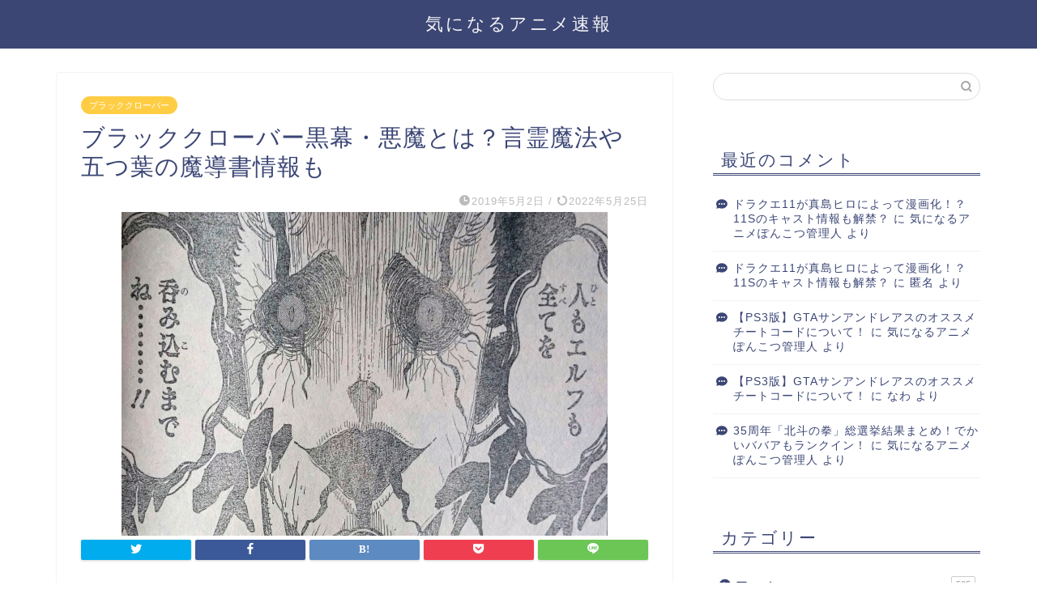

--- FILE ---
content_type: text/html; charset=UTF-8
request_url: https://playnews.xsrv.jp/post-15794/
body_size: 24276
content:
<!DOCTYPE html>
<html lang="ja">
<head prefix="og: http://ogp.me/ns# fb: http://ogp.me/ns/fb# article: http://ogp.me/ns/article#">
<meta charset="utf-8">
<meta http-equiv="X-UA-Compatible" content="IE=edge">
<meta name="viewport" content="width=device-width, initial-scale=1">
<!-- ここからOGP -->
<meta property="og:type" content="blog">
<meta property="og:title" content="ブラッククローバー黒幕・悪魔とは？言霊魔法や五つ葉の魔導書情報も｜気になるアニメ速報"> 
<meta property="og:url" content="https://playnews.xsrv.jp/post-15794/"> 
<meta property="og:description" content="田畠裕基さん原作『ブラッククローバー』。 リアルタイムで活躍真っ只中！！ これからも暫くゴリゴリに登場、バトルを繰 り広"> 
<meta property="og:image" content="https://playnews.xsrv.jp/wp-content/uploads/2019/05/blackclover203-02.jpg">
<meta property="og:site_name" content="気になるアニメ速報">
<meta property="fb:admins" content="">
<meta name="twitter:card" content="summary">
<!-- ここまでOGP --> 

<meta name="description" itemprop="description" content="田畠裕基さん原作『ブラッククローバー』。 リアルタイムで活躍真っ只中！！ これからも暫くゴリゴリに登場、バトルを繰 り広" >
<link rel="shortcut icon" href="https://playnews.xsrv.jp/wp-content/themes/jin/favicon.ico">
<link rel="canonical" href="https://playnews.xsrv.jp/post-15794/">
<title>ブラッククローバー黒幕・悪魔とは？言霊魔法や五つ葉の魔導書情報も｜気になるアニメ速報</title>
<meta name='robots' content='max-image-preview:large' />
<link rel='dns-prefetch' href='//ajax.googleapis.com' />
<link rel='dns-prefetch' href='//cdnjs.cloudflare.com' />
<link rel='dns-prefetch' href='//use.fontawesome.com' />
<link rel='dns-prefetch' href='//www.googletagmanager.com' />
<link rel="alternate" type="application/rss+xml" title="気になるアニメ速報 &raquo; フィード" href="https://playnews.xsrv.jp/feed/" />
<link rel="alternate" type="application/rss+xml" title="気になるアニメ速報 &raquo; コメントフィード" href="https://playnews.xsrv.jp/comments/feed/" />
<link rel="alternate" type="application/rss+xml" title="気になるアニメ速報 &raquo; ブラッククローバー黒幕・悪魔とは？言霊魔法や五つ葉の魔導書情報も のコメントのフィード" href="https://playnews.xsrv.jp/post-15794/feed/" />
<link rel="alternate" title="oEmbed (JSON)" type="application/json+oembed" href="https://playnews.xsrv.jp/wp-json/oembed/1.0/embed?url=https%3A%2F%2Fplaynews.xsrv.jp%2Fpost-15794%2F" />
<link rel="alternate" title="oEmbed (XML)" type="text/xml+oembed" href="https://playnews.xsrv.jp/wp-json/oembed/1.0/embed?url=https%3A%2F%2Fplaynews.xsrv.jp%2Fpost-15794%2F&#038;format=xml" />
<style id='wp-img-auto-sizes-contain-inline-css' type='text/css'>
img:is([sizes=auto i],[sizes^="auto," i]){contain-intrinsic-size:3000px 1500px}
/*# sourceURL=wp-img-auto-sizes-contain-inline-css */
</style>
<style id='wp-emoji-styles-inline-css' type='text/css'>

	img.wp-smiley, img.emoji {
		display: inline !important;
		border: none !important;
		box-shadow: none !important;
		height: 1em !important;
		width: 1em !important;
		margin: 0 0.07em !important;
		vertical-align: -0.1em !important;
		background: none !important;
		padding: 0 !important;
	}
/*# sourceURL=wp-emoji-styles-inline-css */
</style>
<style id='wp-block-library-inline-css' type='text/css'>
:root{--wp-block-synced-color:#7a00df;--wp-block-synced-color--rgb:122,0,223;--wp-bound-block-color:var(--wp-block-synced-color);--wp-editor-canvas-background:#ddd;--wp-admin-theme-color:#007cba;--wp-admin-theme-color--rgb:0,124,186;--wp-admin-theme-color-darker-10:#006ba1;--wp-admin-theme-color-darker-10--rgb:0,107,160.5;--wp-admin-theme-color-darker-20:#005a87;--wp-admin-theme-color-darker-20--rgb:0,90,135;--wp-admin-border-width-focus:2px}@media (min-resolution:192dpi){:root{--wp-admin-border-width-focus:1.5px}}.wp-element-button{cursor:pointer}:root .has-very-light-gray-background-color{background-color:#eee}:root .has-very-dark-gray-background-color{background-color:#313131}:root .has-very-light-gray-color{color:#eee}:root .has-very-dark-gray-color{color:#313131}:root .has-vivid-green-cyan-to-vivid-cyan-blue-gradient-background{background:linear-gradient(135deg,#00d084,#0693e3)}:root .has-purple-crush-gradient-background{background:linear-gradient(135deg,#34e2e4,#4721fb 50%,#ab1dfe)}:root .has-hazy-dawn-gradient-background{background:linear-gradient(135deg,#faaca8,#dad0ec)}:root .has-subdued-olive-gradient-background{background:linear-gradient(135deg,#fafae1,#67a671)}:root .has-atomic-cream-gradient-background{background:linear-gradient(135deg,#fdd79a,#004a59)}:root .has-nightshade-gradient-background{background:linear-gradient(135deg,#330968,#31cdcf)}:root .has-midnight-gradient-background{background:linear-gradient(135deg,#020381,#2874fc)}:root{--wp--preset--font-size--normal:16px;--wp--preset--font-size--huge:42px}.has-regular-font-size{font-size:1em}.has-larger-font-size{font-size:2.625em}.has-normal-font-size{font-size:var(--wp--preset--font-size--normal)}.has-huge-font-size{font-size:var(--wp--preset--font-size--huge)}.has-text-align-center{text-align:center}.has-text-align-left{text-align:left}.has-text-align-right{text-align:right}.has-fit-text{white-space:nowrap!important}#end-resizable-editor-section{display:none}.aligncenter{clear:both}.items-justified-left{justify-content:flex-start}.items-justified-center{justify-content:center}.items-justified-right{justify-content:flex-end}.items-justified-space-between{justify-content:space-between}.screen-reader-text{border:0;clip-path:inset(50%);height:1px;margin:-1px;overflow:hidden;padding:0;position:absolute;width:1px;word-wrap:normal!important}.screen-reader-text:focus{background-color:#ddd;clip-path:none;color:#444;display:block;font-size:1em;height:auto;left:5px;line-height:normal;padding:15px 23px 14px;text-decoration:none;top:5px;width:auto;z-index:100000}html :where(.has-border-color){border-style:solid}html :where([style*=border-top-color]){border-top-style:solid}html :where([style*=border-right-color]){border-right-style:solid}html :where([style*=border-bottom-color]){border-bottom-style:solid}html :where([style*=border-left-color]){border-left-style:solid}html :where([style*=border-width]){border-style:solid}html :where([style*=border-top-width]){border-top-style:solid}html :where([style*=border-right-width]){border-right-style:solid}html :where([style*=border-bottom-width]){border-bottom-style:solid}html :where([style*=border-left-width]){border-left-style:solid}html :where(img[class*=wp-image-]){height:auto;max-width:100%}:where(figure){margin:0 0 1em}html :where(.is-position-sticky){--wp-admin--admin-bar--position-offset:var(--wp-admin--admin-bar--height,0px)}@media screen and (max-width:600px){html :where(.is-position-sticky){--wp-admin--admin-bar--position-offset:0px}}

/*# sourceURL=wp-block-library-inline-css */
</style><style id='global-styles-inline-css' type='text/css'>
:root{--wp--preset--aspect-ratio--square: 1;--wp--preset--aspect-ratio--4-3: 4/3;--wp--preset--aspect-ratio--3-4: 3/4;--wp--preset--aspect-ratio--3-2: 3/2;--wp--preset--aspect-ratio--2-3: 2/3;--wp--preset--aspect-ratio--16-9: 16/9;--wp--preset--aspect-ratio--9-16: 9/16;--wp--preset--color--black: #000000;--wp--preset--color--cyan-bluish-gray: #abb8c3;--wp--preset--color--white: #ffffff;--wp--preset--color--pale-pink: #f78da7;--wp--preset--color--vivid-red: #cf2e2e;--wp--preset--color--luminous-vivid-orange: #ff6900;--wp--preset--color--luminous-vivid-amber: #fcb900;--wp--preset--color--light-green-cyan: #7bdcb5;--wp--preset--color--vivid-green-cyan: #00d084;--wp--preset--color--pale-cyan-blue: #8ed1fc;--wp--preset--color--vivid-cyan-blue: #0693e3;--wp--preset--color--vivid-purple: #9b51e0;--wp--preset--gradient--vivid-cyan-blue-to-vivid-purple: linear-gradient(135deg,rgb(6,147,227) 0%,rgb(155,81,224) 100%);--wp--preset--gradient--light-green-cyan-to-vivid-green-cyan: linear-gradient(135deg,rgb(122,220,180) 0%,rgb(0,208,130) 100%);--wp--preset--gradient--luminous-vivid-amber-to-luminous-vivid-orange: linear-gradient(135deg,rgb(252,185,0) 0%,rgb(255,105,0) 100%);--wp--preset--gradient--luminous-vivid-orange-to-vivid-red: linear-gradient(135deg,rgb(255,105,0) 0%,rgb(207,46,46) 100%);--wp--preset--gradient--very-light-gray-to-cyan-bluish-gray: linear-gradient(135deg,rgb(238,238,238) 0%,rgb(169,184,195) 100%);--wp--preset--gradient--cool-to-warm-spectrum: linear-gradient(135deg,rgb(74,234,220) 0%,rgb(151,120,209) 20%,rgb(207,42,186) 40%,rgb(238,44,130) 60%,rgb(251,105,98) 80%,rgb(254,248,76) 100%);--wp--preset--gradient--blush-light-purple: linear-gradient(135deg,rgb(255,206,236) 0%,rgb(152,150,240) 100%);--wp--preset--gradient--blush-bordeaux: linear-gradient(135deg,rgb(254,205,165) 0%,rgb(254,45,45) 50%,rgb(107,0,62) 100%);--wp--preset--gradient--luminous-dusk: linear-gradient(135deg,rgb(255,203,112) 0%,rgb(199,81,192) 50%,rgb(65,88,208) 100%);--wp--preset--gradient--pale-ocean: linear-gradient(135deg,rgb(255,245,203) 0%,rgb(182,227,212) 50%,rgb(51,167,181) 100%);--wp--preset--gradient--electric-grass: linear-gradient(135deg,rgb(202,248,128) 0%,rgb(113,206,126) 100%);--wp--preset--gradient--midnight: linear-gradient(135deg,rgb(2,3,129) 0%,rgb(40,116,252) 100%);--wp--preset--font-size--small: 13px;--wp--preset--font-size--medium: 20px;--wp--preset--font-size--large: 36px;--wp--preset--font-size--x-large: 42px;--wp--preset--spacing--20: 0.44rem;--wp--preset--spacing--30: 0.67rem;--wp--preset--spacing--40: 1rem;--wp--preset--spacing--50: 1.5rem;--wp--preset--spacing--60: 2.25rem;--wp--preset--spacing--70: 3.38rem;--wp--preset--spacing--80: 5.06rem;--wp--preset--shadow--natural: 6px 6px 9px rgba(0, 0, 0, 0.2);--wp--preset--shadow--deep: 12px 12px 50px rgba(0, 0, 0, 0.4);--wp--preset--shadow--sharp: 6px 6px 0px rgba(0, 0, 0, 0.2);--wp--preset--shadow--outlined: 6px 6px 0px -3px rgb(255, 255, 255), 6px 6px rgb(0, 0, 0);--wp--preset--shadow--crisp: 6px 6px 0px rgb(0, 0, 0);}:where(.is-layout-flex){gap: 0.5em;}:where(.is-layout-grid){gap: 0.5em;}body .is-layout-flex{display: flex;}.is-layout-flex{flex-wrap: wrap;align-items: center;}.is-layout-flex > :is(*, div){margin: 0;}body .is-layout-grid{display: grid;}.is-layout-grid > :is(*, div){margin: 0;}:where(.wp-block-columns.is-layout-flex){gap: 2em;}:where(.wp-block-columns.is-layout-grid){gap: 2em;}:where(.wp-block-post-template.is-layout-flex){gap: 1.25em;}:where(.wp-block-post-template.is-layout-grid){gap: 1.25em;}.has-black-color{color: var(--wp--preset--color--black) !important;}.has-cyan-bluish-gray-color{color: var(--wp--preset--color--cyan-bluish-gray) !important;}.has-white-color{color: var(--wp--preset--color--white) !important;}.has-pale-pink-color{color: var(--wp--preset--color--pale-pink) !important;}.has-vivid-red-color{color: var(--wp--preset--color--vivid-red) !important;}.has-luminous-vivid-orange-color{color: var(--wp--preset--color--luminous-vivid-orange) !important;}.has-luminous-vivid-amber-color{color: var(--wp--preset--color--luminous-vivid-amber) !important;}.has-light-green-cyan-color{color: var(--wp--preset--color--light-green-cyan) !important;}.has-vivid-green-cyan-color{color: var(--wp--preset--color--vivid-green-cyan) !important;}.has-pale-cyan-blue-color{color: var(--wp--preset--color--pale-cyan-blue) !important;}.has-vivid-cyan-blue-color{color: var(--wp--preset--color--vivid-cyan-blue) !important;}.has-vivid-purple-color{color: var(--wp--preset--color--vivid-purple) !important;}.has-black-background-color{background-color: var(--wp--preset--color--black) !important;}.has-cyan-bluish-gray-background-color{background-color: var(--wp--preset--color--cyan-bluish-gray) !important;}.has-white-background-color{background-color: var(--wp--preset--color--white) !important;}.has-pale-pink-background-color{background-color: var(--wp--preset--color--pale-pink) !important;}.has-vivid-red-background-color{background-color: var(--wp--preset--color--vivid-red) !important;}.has-luminous-vivid-orange-background-color{background-color: var(--wp--preset--color--luminous-vivid-orange) !important;}.has-luminous-vivid-amber-background-color{background-color: var(--wp--preset--color--luminous-vivid-amber) !important;}.has-light-green-cyan-background-color{background-color: var(--wp--preset--color--light-green-cyan) !important;}.has-vivid-green-cyan-background-color{background-color: var(--wp--preset--color--vivid-green-cyan) !important;}.has-pale-cyan-blue-background-color{background-color: var(--wp--preset--color--pale-cyan-blue) !important;}.has-vivid-cyan-blue-background-color{background-color: var(--wp--preset--color--vivid-cyan-blue) !important;}.has-vivid-purple-background-color{background-color: var(--wp--preset--color--vivid-purple) !important;}.has-black-border-color{border-color: var(--wp--preset--color--black) !important;}.has-cyan-bluish-gray-border-color{border-color: var(--wp--preset--color--cyan-bluish-gray) !important;}.has-white-border-color{border-color: var(--wp--preset--color--white) !important;}.has-pale-pink-border-color{border-color: var(--wp--preset--color--pale-pink) !important;}.has-vivid-red-border-color{border-color: var(--wp--preset--color--vivid-red) !important;}.has-luminous-vivid-orange-border-color{border-color: var(--wp--preset--color--luminous-vivid-orange) !important;}.has-luminous-vivid-amber-border-color{border-color: var(--wp--preset--color--luminous-vivid-amber) !important;}.has-light-green-cyan-border-color{border-color: var(--wp--preset--color--light-green-cyan) !important;}.has-vivid-green-cyan-border-color{border-color: var(--wp--preset--color--vivid-green-cyan) !important;}.has-pale-cyan-blue-border-color{border-color: var(--wp--preset--color--pale-cyan-blue) !important;}.has-vivid-cyan-blue-border-color{border-color: var(--wp--preset--color--vivid-cyan-blue) !important;}.has-vivid-purple-border-color{border-color: var(--wp--preset--color--vivid-purple) !important;}.has-vivid-cyan-blue-to-vivid-purple-gradient-background{background: var(--wp--preset--gradient--vivid-cyan-blue-to-vivid-purple) !important;}.has-light-green-cyan-to-vivid-green-cyan-gradient-background{background: var(--wp--preset--gradient--light-green-cyan-to-vivid-green-cyan) !important;}.has-luminous-vivid-amber-to-luminous-vivid-orange-gradient-background{background: var(--wp--preset--gradient--luminous-vivid-amber-to-luminous-vivid-orange) !important;}.has-luminous-vivid-orange-to-vivid-red-gradient-background{background: var(--wp--preset--gradient--luminous-vivid-orange-to-vivid-red) !important;}.has-very-light-gray-to-cyan-bluish-gray-gradient-background{background: var(--wp--preset--gradient--very-light-gray-to-cyan-bluish-gray) !important;}.has-cool-to-warm-spectrum-gradient-background{background: var(--wp--preset--gradient--cool-to-warm-spectrum) !important;}.has-blush-light-purple-gradient-background{background: var(--wp--preset--gradient--blush-light-purple) !important;}.has-blush-bordeaux-gradient-background{background: var(--wp--preset--gradient--blush-bordeaux) !important;}.has-luminous-dusk-gradient-background{background: var(--wp--preset--gradient--luminous-dusk) !important;}.has-pale-ocean-gradient-background{background: var(--wp--preset--gradient--pale-ocean) !important;}.has-electric-grass-gradient-background{background: var(--wp--preset--gradient--electric-grass) !important;}.has-midnight-gradient-background{background: var(--wp--preset--gradient--midnight) !important;}.has-small-font-size{font-size: var(--wp--preset--font-size--small) !important;}.has-medium-font-size{font-size: var(--wp--preset--font-size--medium) !important;}.has-large-font-size{font-size: var(--wp--preset--font-size--large) !important;}.has-x-large-font-size{font-size: var(--wp--preset--font-size--x-large) !important;}
/*# sourceURL=global-styles-inline-css */
</style>

<style id='classic-theme-styles-inline-css' type='text/css'>
/*! This file is auto-generated */
.wp-block-button__link{color:#fff;background-color:#32373c;border-radius:9999px;box-shadow:none;text-decoration:none;padding:calc(.667em + 2px) calc(1.333em + 2px);font-size:1.125em}.wp-block-file__button{background:#32373c;color:#fff;text-decoration:none}
/*# sourceURL=/wp-includes/css/classic-themes.min.css */
</style>
<link rel='stylesheet' id='contact-form-7-css' href='https://playnews.xsrv.jp/wp-content/plugins/contact-form-7/includes/css/styles.css?ver=6.1' type='text/css' media='all' />
<link rel='stylesheet' id='toc-screen-css' href='https://playnews.xsrv.jp/wp-content/plugins/table-of-contents-plus/screen.min.css?ver=2411.1' type='text/css' media='all' />
<link rel='stylesheet' id='theme-style-css' href='https://playnews.xsrv.jp/wp-content/themes/jin/style.css?ver=6.9' type='text/css' media='all' />
<link rel='stylesheet' id='fontawesome-style-css' href='https://use.fontawesome.com/releases/v5.6.3/css/all.css?ver=6.9' type='text/css' media='all' />
<link rel='stylesheet' id='swiper-style-css' href='https://cdnjs.cloudflare.com/ajax/libs/Swiper/4.0.7/css/swiper.min.css?ver=6.9' type='text/css' media='all' />
<link rel="https://api.w.org/" href="https://playnews.xsrv.jp/wp-json/" /><link rel="alternate" title="JSON" type="application/json" href="https://playnews.xsrv.jp/wp-json/wp/v2/posts/15794" /><link rel='shortlink' href='https://playnews.xsrv.jp/?p=15794' />
<meta name="generator" content="Site Kit by Google 1.157.0" /><script>document.cookie = 'quads_browser_width='+screen.width;</script>	<style type="text/css">
		#wrapper {
			background-color: #fff;
			background-image: url();
					}

		.related-entry-headline-text span:before,
		#comment-title span:before,
		#reply-title span:before {
			background-color: #3b4675;
			border-color: #3b4675 !important;
		}

		#breadcrumb:after,
		#page-top a {
			background-color: #1e73be;
		}

		footer {
			background-color: #1e73be;
		}

		.footer-inner a,
		#copyright,
		#copyright-center {
			border-color: #fff !important;
			color: #fff !important;
		}

		#footer-widget-area {
			border-color: #fff !important;
		}

		.page-top-footer a {
			color: #1e73be !important;
		}

		#breadcrumb ul li,
		#breadcrumb ul li a {
			color: #1e73be !important;
		}

		body,
		a,
		a:link,
		a:visited,
		.my-profile,
		.widgettitle,
		.tabBtn-mag label {
			color: #3b4675;
		}

		a:hover {
			color: #008db7;
		}

		.widget_nav_menu ul>li>a:before,
		.widget_categories ul>li>a:before,
		.widget_pages ul>li>a:before,
		.widget_recent_entries ul>li>a:before,
		.widget_archive ul>li>a:before,
		.widget_archive form:after,
		.widget_categories form:after,
		.widget_nav_menu ul>li>ul.sub-menu>li>a:before,
		.widget_categories ul>li>.children>li>a:before,
		.widget_pages ul>li>.children>li>a:before,
		.widget_nav_menu ul>li>ul.sub-menu>li>ul.sub-menu li>a:before,
		.widget_categories ul>li>.children>li>.children li>a:before,
		.widget_pages ul>li>.children>li>.children li>a:before {
			color: #3b4675;
		}

		.widget_nav_menu ul .sub-menu .sub-menu li a:before {
			background-color: #3b4675 !important;
		}
		.d--labeling-act-border{
			border-color: rgba(59,70,117,0.18);
		}
		.c--labeling-act.d--labeling-act-solid{
			background-color: rgba(59,70,117,0.06);
		}
		.a--labeling-act{
			color: rgba(59,70,117,0.6);
		}
		.a--labeling-small-act span{
			background-color: rgba(59,70,117,0.21);
		}
		.c--labeling-act.d--labeling-act-strong{
			background-color: rgba(59,70,117,0.045);
		}
		.d--labeling-act-strong .a--labeling-act{
			color: rgba(59,70,117,0.75);
		}


		footer .footer-widget,
		footer .footer-widget a,
		footer .footer-widget ul li,
		.footer-widget.widget_nav_menu ul>li>a:before,
		.footer-widget.widget_categories ul>li>a:before,
		.footer-widget.widget_recent_entries ul>li>a:before,
		.footer-widget.widget_pages ul>li>a:before,
		.footer-widget.widget_archive ul>li>a:before,
		footer .widget_tag_cloud .tagcloud a:before {
			color: #fff !important;
			border-color: #fff !important;
		}

		footer .footer-widget .widgettitle {
			color: #fff !important;
			border-color: #ffcd44 !important;
		}

		footer .widget_nav_menu ul .children .children li a:before,
		footer .widget_categories ul .children .children li a:before,
		footer .widget_nav_menu ul .sub-menu .sub-menu li a:before {
			background-color: #fff !important;
		}

		#drawernav a:hover,
		.post-list-title,
		#prev-next p,
		#toc_container .toc_list li a {
			color: #3b4675 !important;
		}

		#header-box {
			background-color: #3b4675;
		}

		@media (min-width: 768px) {

			#header-box .header-box10-bg:before,
			#header-box .header-box11-bg:before {
				border-radius: 2px;
			}
		}

		@media (min-width: 768px) {
			.top-image-meta {
				margin-top: calc(0px - 30px);
			}
		}

		@media (min-width: 1200px) {
			.top-image-meta {
				margin-top: calc(0px);
			}
		}

		.pickup-contents:before {
			background-color: #3b4675 !important;
		}

		.main-image-text {
			color: #555;
		}

		.main-image-text-sub {
			color: #555;
		}

		@media (min-width: 481px) {
			#site-info {
				padding-top: 15px !important;
				padding-bottom: 15px !important;
			}
		}

		#site-info span a {
			color: #f4f4f4 !important;
		}

		#headmenu .headsns .line a svg {
			fill: #f4f4f4 !important;
		}

		#headmenu .headsns a,
		#headmenu {
			color: #f4f4f4 !important;
			border-color: #f4f4f4 !important;
		}

		.profile-follow .line-sns a svg {
			fill: #3b4675 !important;
		}

		.profile-follow .line-sns a:hover svg {
			fill: #ffcd44 !important;
		}

		.profile-follow a {
			color: #3b4675 !important;
			border-color: #3b4675 !important;
		}

		.profile-follow a:hover,
		#headmenu .headsns a:hover {
			color: #ffcd44 !important;
			border-color: #ffcd44 !important;
		}

		.search-box:hover {
			color: #ffcd44 !important;
			border-color: #ffcd44 !important;
		}

		#header #headmenu .headsns .line a:hover svg {
			fill: #ffcd44 !important;
		}

		.cps-icon-bar,
		#navtoggle:checked+.sp-menu-open .cps-icon-bar {
			background-color: #f4f4f4;
		}

		#nav-container {
			background-color: #fff;
		}

		.menu-box .menu-item svg {
			fill: #f4f4f4;
		}

		#drawernav ul.menu-box>li>a,
		#drawernav2 ul.menu-box>li>a,
		#drawernav3 ul.menu-box>li>a,
		#drawernav4 ul.menu-box>li>a,
		#drawernav5 ul.menu-box>li>a,
		#drawernav ul.menu-box>li.menu-item-has-children:after,
		#drawernav2 ul.menu-box>li.menu-item-has-children:after,
		#drawernav3 ul.menu-box>li.menu-item-has-children:after,
		#drawernav4 ul.menu-box>li.menu-item-has-children:after,
		#drawernav5 ul.menu-box>li.menu-item-has-children:after {
			color: #f4f4f4 !important;
		}

		#drawernav ul.menu-box li a,
		#drawernav2 ul.menu-box li a,
		#drawernav3 ul.menu-box li a,
		#drawernav4 ul.menu-box li a,
		#drawernav5 ul.menu-box li a {
			font-size: 14px !important;
		}

		#drawernav3 ul.menu-box>li {
			color: #3b4675 !important;
		}

		#drawernav4 .menu-box>.menu-item>a:after,
		#drawernav3 .menu-box>.menu-item>a:after,
		#drawernav .menu-box>.menu-item>a:after {
			background-color: #f4f4f4 !important;
		}

		#drawernav2 .menu-box>.menu-item:hover,
		#drawernav5 .menu-box>.menu-item:hover {
			border-top-color: #3b4675 !important;
		}

		.cps-info-bar a {
			background-color: #ffcd44 !important;
		}

		@media (min-width: 768px) {
			.post-list-mag .post-list-item:not(:nth-child(2n)) {
				margin-right: 2.6%;
			}
		}

		@media (min-width: 768px) {

			#tab-1:checked~.tabBtn-mag li [for="tab-1"]:after,
			#tab-2:checked~.tabBtn-mag li [for="tab-2"]:after,
			#tab-3:checked~.tabBtn-mag li [for="tab-3"]:after,
			#tab-4:checked~.tabBtn-mag li [for="tab-4"]:after {
				border-top-color: #3b4675 !important;
			}

			.tabBtn-mag label {
				border-bottom-color: #3b4675 !important;
			}
		}

		#tab-1:checked~.tabBtn-mag li [for="tab-1"],
		#tab-2:checked~.tabBtn-mag li [for="tab-2"],
		#tab-3:checked~.tabBtn-mag li [for="tab-3"],
		#tab-4:checked~.tabBtn-mag li [for="tab-4"],
		#prev-next a.next:after,
		#prev-next a.prev:after,
		.more-cat-button a:hover span:before {
			background-color: #3b4675 !important;
		}


		.swiper-slide .post-list-cat,
		.post-list-mag .post-list-cat,
		.post-list-mag3col .post-list-cat,
		.post-list-mag-sp1col .post-list-cat,
		.swiper-pagination-bullet-active,
		.pickup-cat,
		.post-list .post-list-cat,
		#breadcrumb .bcHome a:hover span:before,
		.popular-item:nth-child(1) .pop-num,
		.popular-item:nth-child(2) .pop-num,
		.popular-item:nth-child(3) .pop-num {
			background-color: #ffcd44 !important;
		}

		.sidebar-btn a,
		.profile-sns-menu {
			background-color: #ffcd44 !important;
		}

		.sp-sns-menu a,
		.pickup-contents-box a:hover .pickup-title {
			border-color: #3b4675 !important;
			color: #3b4675 !important;
		}

		.pro-line svg {
			fill: #3b4675 !important;
		}

		.cps-post-cat a,
		.meta-cat,
		.popular-cat {
			background-color: #ffcd44 !important;
			border-color: #ffcd44 !important;
		}

		.tagicon,
		.tag-box a,
		#toc_container .toc_list>li,
		#toc_container .toc_title {
			color: #3b4675 !important;
		}

		.widget_tag_cloud a::before {
			color: #3b4675 !important;
		}

		.tag-box a,
		#toc_container:before {
			border-color: #3b4675 !important;
		}

		.cps-post-cat a:hover {
			color: #008db7 !important;
		}

		.pagination li:not([class*="current"]) a:hover,
		.widget_tag_cloud a:hover {
			background-color: #3b4675 !important;
		}

		.pagination li:not([class*="current"]) a:hover {
			opacity: 0.5 !important;
		}

		.pagination li.current a {
			background-color: #3b4675 !important;
			border-color: #3b4675 !important;
		}

		.nextpage a:hover span {
			color: #3b4675 !important;
			border-color: #3b4675 !important;
		}

		.cta-content:before {
			background-color: #6FBFCA !important;
		}

		.cta-text,
		.info-title {
			color: #fff !important;
		}

		#footer-widget-area.footer_style1 .widgettitle {
			border-color: #ffcd44 !important;
		}

		.sidebar_style1 .widgettitle,
		.sidebar_style5 .widgettitle {
			border-color: #3b4675 !important;
		}

		.sidebar_style2 .widgettitle,
		.sidebar_style4 .widgettitle,
		.sidebar_style6 .widgettitle,
		#home-bottom-widget .widgettitle,
		#home-top-widget .widgettitle,
		#post-bottom-widget .widgettitle,
		#post-top-widget .widgettitle {
			background-color: #3b4675 !important;
		}

		#home-bottom-widget .widget_search .search-box input[type="submit"],
		#home-top-widget .widget_search .search-box input[type="submit"],
		#post-bottom-widget .widget_search .search-box input[type="submit"],
		#post-top-widget .widget_search .search-box input[type="submit"] {
			background-color: #ffcd44 !important;
		}

		.tn-logo-size {
			font-size: 160% !important;
		}

		@media (min-width: 481px) {
			.tn-logo-size img {
				width: calc(160%*0.5) !important;
			}
		}

		@media (min-width: 768px) {
			.tn-logo-size img {
				width: calc(160%*2.2) !important;
			}
		}

		@media (min-width: 1200px) {
			.tn-logo-size img {
				width: 160% !important;
			}
		}

		.sp-logo-size {
			font-size: 100% !important;
		}

		.sp-logo-size img {
			width: 100% !important;
		}

		.cps-post-main ul>li:before,
		.cps-post-main ol>li:before {
			background-color: #ffcd44 !important;
		}

		.profile-card .profile-title {
			background-color: #3b4675 !important;
		}

		.profile-card {
			border-color: #3b4675 !important;
		}

		.cps-post-main a {
			color: #008db7;
		}

		.cps-post-main .marker {
			background: -webkit-linear-gradient(transparent 60%, #ffcedb 0%);
			background: linear-gradient(transparent 60%, #ffcedb 0%);
		}

		.cps-post-main .marker2 {
			background: -webkit-linear-gradient(transparent 60%, #a9eaf2 0%);
			background: linear-gradient(transparent 60%, #a9eaf2 0%);
		}

		.cps-post-main .jic-sc {
			color: #e9546b;
		}


		.simple-box1 {
			border-color: #ef9b9b !important;
		}

		.simple-box2 {
			border-color: #f2bf7d !important;
		}

		.simple-box3 {
			border-color: #b5e28a !important;
		}

		.simple-box4 {
			border-color: #7badd8 !important;
		}

		.simple-box4:before {
			background-color: #7badd8;
		}

		.simple-box5 {
			border-color: #e896c7 !important;
		}

		.simple-box5:before {
			background-color: #e896c7;
		}

		.simple-box6 {
			background-color: #fffdef !important;
		}

		.simple-box7 {
			border-color: #def1f9 !important;
		}

		.simple-box7:before {
			background-color: #def1f9 !important;
		}

		.simple-box8 {
			border-color: #96ddc1 !important;
		}

		.simple-box8:before {
			background-color: #96ddc1 !important;
		}

		.simple-box9:before {
			background-color: #e1c0e8 !important;
		}

		.simple-box9:after {
			border-color: #e1c0e8 #e1c0e8 #fff #fff !important;
		}

		.kaisetsu-box1:before,
		.kaisetsu-box1-title {
			background-color: #ffb49e !important;
		}

		.kaisetsu-box2 {
			border-color: #89c2f4 !important;
		}

		.kaisetsu-box2-title {
			background-color: #89c2f4 !important;
		}

		.kaisetsu-box4 {
			border-color: #ea91a9 !important;
		}

		.kaisetsu-box4-title {
			background-color: #ea91a9 !important;
		}

		.kaisetsu-box5:before {
			background-color: #57b3ba !important;
		}

		.kaisetsu-box5-title {
			background-color: #57b3ba !important;
		}

		.concept-box1 {
			border-color: #85db8f !important;
		}

		.concept-box1:after {
			background-color: #85db8f !important;
		}

		.concept-box1:before {
			content: "ポイント" !important;
			color: #85db8f !important;
		}

		.concept-box2 {
			border-color: #f7cf6a !important;
		}

		.concept-box2:after {
			background-color: #f7cf6a !important;
		}

		.concept-box2:before {
			content: "注意点" !important;
			color: #f7cf6a !important;
		}

		.concept-box3 {
			border-color: #86cee8 !important;
		}

		.concept-box3:after {
			background-color: #86cee8 !important;
		}

		.concept-box3:before {
			content: "良い例" !important;
			color: #86cee8 !important;
		}

		.concept-box4 {
			border-color: #ed8989 !important;
		}

		.concept-box4:after {
			background-color: #ed8989 !important;
		}

		.concept-box4:before {
			content: "悪い例" !important;
			color: #ed8989 !important;
		}

		.concept-box5 {
			border-color: #9e9e9e !important;
		}

		.concept-box5:after {
			background-color: #9e9e9e !important;
		}

		.concept-box5:before {
			content: "参考" !important;
			color: #9e9e9e !important;
		}

		.concept-box6 {
			border-color: #8eaced !important;
		}

		.concept-box6:after {
			background-color: #8eaced !important;
		}

		.concept-box6:before {
			content: "メモ" !important;
			color: #8eaced !important;
		}

		.innerlink-box1,
		.blog-card {
			border-color: #73bc9b !important;
		}

		.innerlink-box1-title {
			background-color: #73bc9b !important;
			border-color: #73bc9b !important;
		}

		.innerlink-box1:before,
		.blog-card-hl-box {
			background-color: #73bc9b !important;
		}

		.jin-ac-box01-title::after {
			color: #3b4675;
		}

		.color-button01 a,
		.color-button01 a:hover,
		.color-button01:before {
			background-color: #008db7 !important;
		}

		.top-image-btn-color a,
		.top-image-btn-color a:hover,
		.top-image-btn-color:before {
			background-color: #ffcd44 !important;
		}

		.color-button02 a,
		.color-button02 a:hover,
		.color-button02:before {
			background-color: #d9333f !important;
		}

		.color-button01-big a,
		.color-button01-big a:hover,
		.color-button01-big:before {
			background-color: #3296d1 !important;
		}

		.color-button01-big a,
		.color-button01-big:before {
			border-radius: 5px !important;
		}

		.color-button01-big a {
			padding-top: 20px !important;
			padding-bottom: 20px !important;
		}

		.color-button02-big a,
		.color-button02-big a:hover,
		.color-button02-big:before {
			background-color: #83d159 !important;
		}

		.color-button02-big a,
		.color-button02-big:before {
			border-radius: 5px !important;
		}

		.color-button02-big a {
			padding-top: 20px !important;
			padding-bottom: 20px !important;
		}

		.color-button01-big {
			width: 75% !important;
		}

		.color-button02-big {
			width: 75% !important;
		}

		.top-image-btn-color:before,
		.color-button01:before,
		.color-button02:before,
		.color-button01-big:before,
		.color-button02-big:before {
			bottom: -1px;
			left: -1px;
			width: 100%;
			height: 100%;
			border-radius: 6px;
			box-shadow: 0px 1px 5px 0px rgba(0, 0, 0, 0.25);
			-webkit-transition: all .4s;
			transition: all .4s;
		}

		.top-image-btn-color a:hover,
		.color-button01 a:hover,
		.color-button02 a:hover,
		.color-button01-big a:hover,
		.color-button02-big a:hover {
			-webkit-transform: translateY(2px);
			transform: translateY(2px);
			-webkit-filter: brightness(0.95);
			filter: brightness(0.95);
		}

		.top-image-btn-color:hover:before,
		.color-button01:hover:before,
		.color-button02:hover:before,
		.color-button01-big:hover:before,
		.color-button02-big:hover:before {
			-webkit-transform: translateY(2px);
			transform: translateY(2px);
			box-shadow: none !important;
		}

		.h2-style01 h2,
		.h2-style02 h2:before,
		.h2-style03 h2,
		.h2-style04 h2:before,
		.h2-style05 h2,
		.h2-style07 h2:before,
		.h2-style07 h2:after,
		.h3-style03 h3:before,
		.h3-style02 h3:before,
		.h3-style05 h3:before,
		.h3-style07 h3:before,
		.h2-style08 h2:after,
		.h2-style10 h2:before,
		.h2-style10 h2:after,
		.h3-style02 h3:after,
		.h4-style02 h4:before {
			background-color: #3b4675 !important;
		}

		.h3-style01 h3,
		.h3-style04 h3,
		.h3-style05 h3,
		.h3-style06 h3,
		.h4-style01 h4,
		.h2-style02 h2,
		.h2-style08 h2,
		.h2-style08 h2:before,
		.h2-style09 h2,
		.h4-style03 h4 {
			border-color: #3b4675 !important;
		}

		.h2-style05 h2:before {
			border-top-color: #3b4675 !important;
		}

		.h2-style06 h2:before,
		.sidebar_style3 .widgettitle:after {
			background-image: linear-gradient(-45deg,
					transparent 25%,
					#3b4675 25%,
					#3b4675 50%,
					transparent 50%,
					transparent 75%,
					#3b4675 75%,
					#3b4675);
		}

		.jin-h2-icons.h2-style02 h2 .jic:before,
		.jin-h2-icons.h2-style04 h2 .jic:before,
		.jin-h2-icons.h2-style06 h2 .jic:before,
		.jin-h2-icons.h2-style07 h2 .jic:before,
		.jin-h2-icons.h2-style08 h2 .jic:before,
		.jin-h2-icons.h2-style09 h2 .jic:before,
		.jin-h2-icons.h2-style10 h2 .jic:before,
		.jin-h3-icons.h3-style01 h3 .jic:before,
		.jin-h3-icons.h3-style02 h3 .jic:before,
		.jin-h3-icons.h3-style03 h3 .jic:before,
		.jin-h3-icons.h3-style04 h3 .jic:before,
		.jin-h3-icons.h3-style05 h3 .jic:before,
		.jin-h3-icons.h3-style06 h3 .jic:before,
		.jin-h3-icons.h3-style07 h3 .jic:before,
		.jin-h4-icons.h4-style01 h4 .jic:before,
		.jin-h4-icons.h4-style02 h4 .jic:before,
		.jin-h4-icons.h4-style03 h4 .jic:before,
		.jin-h4-icons.h4-style04 h4 .jic:before {
			color: #3b4675;
		}

		@media all and (-ms-high-contrast:none) {

			*::-ms-backdrop,
			.color-button01:before,
			.color-button02:before,
			.color-button01-big:before,
			.color-button02-big:before {
				background-color: #595857 !important;
			}
		}

		.jin-lp-h2 h2,
		.jin-lp-h2 h2 {
			background-color: transparent !important;
			border-color: transparent !important;
			color: #3b4675 !important;
		}

		.jincolumn-h3style2 {
			border-color: #3b4675 !important;
		}

		.jinlph2-style1 h2:first-letter {
			color: #3b4675 !important;
		}

		.jinlph2-style2 h2,
		.jinlph2-style3 h2 {
			border-color: #3b4675 !important;
		}

		.jin-photo-title .jin-fusen1-down,
		.jin-photo-title .jin-fusen1-even,
		.jin-photo-title .jin-fusen1-up {
			border-left-color: #3b4675;
		}

		.jin-photo-title .jin-fusen2,
		.jin-photo-title .jin-fusen3 {
			background-color: #3b4675;
		}

		.jin-photo-title .jin-fusen2:before,
		.jin-photo-title .jin-fusen3:before {
			border-top-color: #3b4675;
		}

		.has-huge-font-size {
			font-size: 42px !important;
		}

		.has-large-font-size {
			font-size: 36px !important;
		}

		.has-medium-font-size {
			font-size: 20px !important;
		}

		.has-normal-font-size {
			font-size: 16px !important;
		}

		.has-small-font-size {
			font-size: 13px !important;
		}
	</style>
<style type="text/css">.recentcomments a{display:inline !important;padding:0 !important;margin:0 !important;}</style>	
<!--カエレバCSS-->
<!--アプリーチCSS-->

<!-- Global site tag (gtag.js) - Google Analytics -->
<script async src="https://www.googletagmanager.com/gtag/js?id=UA-51731437-2"></script>
<script>
  window.dataLayer = window.dataLayer || [];
  function gtag(){dataLayer.push(arguments);}
  gtag('js', new Date());

  gtag('config', 'UA-51731437-2');
</script>
</head>
<body class="wp-singular post-template-default single single-post postid-15794 single-format-standard wp-theme-jin" id="nofont-style">
<div id="wrapper">

		
	<div id="scroll-content" class="animate">
	
		<!--ヘッダー-->

								

<div id="header-box" class="tn_on header-box animate">
	<div id="header" class="header-type2 header animate">
		
		<div id="site-info" class="ef">
												<span class="tn-logo-size"><a href='https://playnews.xsrv.jp/' title='気になるアニメ速報' rel='home'>気になるアニメ速報</a></span>
									</div>

	
	</div>
	
		
</div>

			
		<!--ヘッダー-->

		<div class="clearfix"></div>

			
														
		
	<div id="contents">

		<!--メインコンテンツ-->
			<main id="main-contents" class="main-contents article_style1 animate" itemprop="mainContentOfPage">
				
								
				<section class="cps-post-box hentry">
																	<article class="cps-post">
							<header class="cps-post-header">
																<span class="cps-post-cat category-%e3%83%96%e3%83%a9%e3%83%83%e3%82%af%e3%82%af%e3%83%ad%e3%83%bc%e3%83%90%e3%83%bc" itemprop="keywords"><a href="https://playnews.xsrv.jp/category/%e3%83%96%e3%83%a9%e3%83%83%e3%82%af%e3%82%af%e3%83%ad%e3%83%bc%e3%83%90%e3%83%bc/" style="background-color:!important;">ブラッククローバー</a></span>
																								<h1 class="cps-post-title entry-title" itemprop="headline">ブラッククローバー黒幕・悪魔とは？言霊魔法や五つ葉の魔導書情報も</h1>
								<div class="cps-post-meta vcard">
									<span class="writer fn" itemprop="author" itemscope itemtype="https://schema.org/Person"><span itemprop="name">気になるアニメぽんこつ管理人</span></span>
									<span class="cps-post-date-box">
												<span class="cps-post-date"><i class="jic jin-ifont-watch" aria-hidden="true"></i>&nbsp;<time class="entry-date date published" datetime="2019-05-02T10:50:16+09:00">2019年5月2日</time></span>
	<span class="timeslash"> /</span>
	<time class="entry-date date updated" datetime="2022-05-25T21:22:26+09:00"><span class="cps-post-date"><i class="jic jin-ifont-reload" aria-hidden="true"></i>&nbsp;2022年5月25日</span></time>
										</span>
								</div>
								
							</header>
																																													<div class="cps-post-thumb jin-thumb-original" itemscope itemtype="https://schema.org/ImageObject">
												<img src="https://playnews.xsrv.jp/wp-content/uploads/2019/05/blackclover203-02.jpg" class="attachment-large_size size-large_size wp-post-image" alt="" width ="600" height ="400" decoding="async" fetchpriority="high" />											</div>
																																																										<div class="share-top sns-design-type01">
	<div class="sns-top">
		<ol>
			<!--ツイートボタン-->
							<li class="twitter"><a href="https://twitter.com/share?url=https%3A%2F%2Fplaynews.xsrv.jp%2Fpost-15794%2F&text=%E3%83%96%E3%83%A9%E3%83%83%E3%82%AF%E3%82%AF%E3%83%AD%E3%83%BC%E3%83%90%E3%83%BC%E9%BB%92%E5%B9%95%E3%83%BB%E6%82%AA%E9%AD%94%E3%81%A8%E3%81%AF%EF%BC%9F%E8%A8%80%E9%9C%8A%E9%AD%94%E6%B3%95%E3%82%84%E4%BA%94%E3%81%A4%E8%91%89%E3%81%AE%E9%AD%94%E5%B0%8E%E6%9B%B8%E6%83%85%E5%A0%B1%E3%82%82 - 気になるアニメ速報"><i class="jic jin-ifont-twitter"></i></a>
				</li>
						<!--Facebookボタン-->
							<li class="facebook">
				<a href="https://www.facebook.com/sharer.php?src=bm&u=https%3A%2F%2Fplaynews.xsrv.jp%2Fpost-15794%2F&t=%E3%83%96%E3%83%A9%E3%83%83%E3%82%AF%E3%82%AF%E3%83%AD%E3%83%BC%E3%83%90%E3%83%BC%E9%BB%92%E5%B9%95%E3%83%BB%E6%82%AA%E9%AD%94%E3%81%A8%E3%81%AF%EF%BC%9F%E8%A8%80%E9%9C%8A%E9%AD%94%E6%B3%95%E3%82%84%E4%BA%94%E3%81%A4%E8%91%89%E3%81%AE%E9%AD%94%E5%B0%8E%E6%9B%B8%E6%83%85%E5%A0%B1%E3%82%82 - 気になるアニメ速報" onclick="javascript:window.open(this.href, '', 'menubar=no,toolbar=no,resizable=yes,scrollbars=yes,height=300,width=600');return false;"><i class="jic jin-ifont-facebook-t" aria-hidden="true"></i></a>
				</li>
						<!--はてブボタン-->
							<li class="hatebu">
				<a href="https://b.hatena.ne.jp/add?mode=confirm&url=https%3A%2F%2Fplaynews.xsrv.jp%2Fpost-15794%2F" onclick="javascript:window.open(this.href, '', 'menubar=no,toolbar=no,resizable=yes,scrollbars=yes,height=400,width=510');return false;" ><i class="font-hatena"></i></a>
				</li>
						<!--Poketボタン-->
							<li class="pocket">
				<a href="https://getpocket.com/edit?url=https%3A%2F%2Fplaynews.xsrv.jp%2Fpost-15794%2F&title=%E3%83%96%E3%83%A9%E3%83%83%E3%82%AF%E3%82%AF%E3%83%AD%E3%83%BC%E3%83%90%E3%83%BC%E9%BB%92%E5%B9%95%E3%83%BB%E6%82%AA%E9%AD%94%E3%81%A8%E3%81%AF%EF%BC%9F%E8%A8%80%E9%9C%8A%E9%AD%94%E6%B3%95%E3%82%84%E4%BA%94%E3%81%A4%E8%91%89%E3%81%AE%E9%AD%94%E5%B0%8E%E6%9B%B8%E6%83%85%E5%A0%B1%E3%82%82 - 気になるアニメ速報"><i class="jic jin-ifont-pocket" aria-hidden="true"></i></a>
				</li>
							<li class="line">
				<a href="https://line.me/R/msg/text/?https%3A%2F%2Fplaynews.xsrv.jp%2Fpost-15794%2F"><i class="jic jin-ifont-line" aria-hidden="true"></i></a>
				</li>
		</ol>
	</div>
</div>
<div class="clearfix"></div>
															
							
							<div class="cps-post-main-box">
								<div class="cps-post-main    h2-style01 h3-style05 h4-style01 entry-content s-size s-size-sp" itemprop="articleBody">

									<div class="clearfix"></div>
										<div class="sponsor-top">スポンサーリンク</div>
				<section class="ad-single ad-top">
					<div class="center-rectangle">
						<script async src="https://pagead2.googlesyndication.com/pagead/js/adsbygoogle.js?client=ca-pub-9465125422711621"
     crossorigin="anonymous"></script>
<!-- 気になるアニメ速報 -->
<ins class="adsbygoogle"
     style="display:inline-block;width:300px;height:250px"
     data-ad-client="ca-pub-9465125422711621"
     data-ad-slot="6958333708"></ins>
<script>
     (adsbygoogle = window.adsbygoogle || []).push({});
</script>					</div>
				</section>
						
									<p>田畠裕基さん原作『ブラッククローバー』。</p>
<p>リアルタイムで活躍真っ只中！！</p>
<p>これからも暫くゴリゴリに登場、バトルを繰</p>
<p>り広げるキャラ・悪魔。</p>
<p>アスタの持つ五つ葉の魔導書の悪魔とは別の</p>
<p>ヤツすね。</p>
<p>まだ謎多き存在ではありますが、ジワリと情</p>
<p>報も溜まって来ました故、今回は悪魔につい</p>
<p>ての気になるあれこれをまとめてみます。</p>
<p><strong><span style="color: #ff0000;">※ネタバレ注意！！</span></strong><br />
<span id="more-15794"></span></p>
<div class="master-post-advert" style="text-align: left; margin: 25px 0; overflow: hidden;">
	<div style="text-align: left; display: inline-block; max-width: 100%;">
		<div class="master-post-advert-title">スポンサードリンク</div>
		<div class="master-post-advert-ad"><script async src="//pagead2.googlesyndication.com/pagead/js/adsbygoogle.js"></script>
<!-- playnews_300*250 -->
<ins class="adsbygoogle"
     style="display:inline-block;width:300px;height:250px"
     data-ad-client="ca-pub-9465125422711621"
     data-ad-slot="5736366783"></ins>
<script>
(adsbygoogle = window.adsbygoogle || []).push({});
</script></div>
	</div>
</div>
<div id="toc_container" class="no_bullets"><p class="toc_title">目次</p><ul class="toc_list"><li><a href="#i"><span class="toc_number toc_depth_1">1</span> 悪魔顕現〜バトル（ダイジェスト）</a></li><li><a href="#i-2"><span class="toc_number toc_depth_1">2</span> 五つ葉の魔導書の創り方（条件）</a></li><li><a href="#i-3"><span class="toc_number toc_depth_1">3</span> 言葉の魔法</a></li><li><a href="#TV"><span class="toc_number toc_depth_1">4</span> TVアニメキャスト！</a></li><li><a href="#i-4"><span class="toc_number toc_depth_1">5</span> まとめ</a></li></ul></div>
<h2><span id="i">悪魔顕現〜バトル（ダイジェスト）</span></h2>
<p><a href="https://playnews.xsrv.jp/wp-content/uploads/2019/03/blackclover-196.jpg"><img decoding="async" class="alignnone size-medium wp-image-15342" src="https://playnews.xsrv.jp/wp-content/uploads/2019/03/blackclover-196-207x300.jpg" alt="" width="207" height="300" /></a><br />
<span style="font-size: 10px;">(ブラッククローバー196話より)</span></p>
<p>影の王宮内にてエルフ・ロンネの姿（取り憑</p>
<p>いた状態）で登場。※ダヴィド→ロンネ。</p>
<p>パトリ・ライアと共にユノの前に立ちはだか</p>
<p>り、ユノの持つペンダント（最後の魔石）を</p>
<p>単身で奪うも言動からライアに正体を疑われ</p>
<p>る。</p>
<p>&nbsp;</p>
<p>正体を明かすと同時に魔石の力を以って、自</p>
<p>身の目的である「受肉」を終え、肉体を現世</p>
<p>に顕現した後、利用していたパトリ達エルフ</p>
<p>を切り捨てて過去のエルフ襲撃事件の経緯や</p>
<p>転生本来の目的、リヒトの本心を語る。</p>
<p>&nbsp;</p>
<blockquote><p><span style="color: #ff0000;">※ざっくり真っ黒幕エピソード！</span></p>
<p><strong>・エルフ襲撃事件＝</strong>人間を誑かしてエルフを襲撃させた。※襲撃時に発動された光魔法も言霊魔法によるもの。</p>
<p><strong>・エルフ転生＝</strong>リヒトが発動したよう見えたが、自身の受肉の為に悪魔が発動。</p>
<p><strong>・リヒトの本心＝</strong>人間の根絶やしにするなんて望んでない。</p></blockquote>
<p>そしてユノ、途中参戦したアスタ、全力の二</p>
<p>人を相手にしつつ、精神・肉体的にパトリを</p>
<p>絶望の底へと追いやって五つ葉の魔導書を創</p>
<p>り、闇堕ちしてダークエルフと化したパトリ</p>
<p>をアスタ達と闘うようけしかけ、自身は影の</p>
<p>王宮を後にすべく現世への出口を目指す。</p>
<p>&nbsp;</p>
<p>しかし、そこで待ち構えていたリヒト、遅れ</p>
<p>て登場したシャルラ（シャーロット団長）や</p>
<p>ヤミ団長と交戦することなり行く手を阻まれ</p>
<p>る。</p>
<p>&nbsp;</p>
<p>以降、パトリより拝借した魔導書の魔法を以</p>
<p>ってヤミ団長とシャルラを強制的に戦線離脱</p>
<p>させる。</p>
<p>そして後に追いかけて来たアスタ・ユノ・パ</p>
<p>トリ。復活（封印の解けた）した初代とネロ</p>
<p>ちゃん、ネロちゃんの魔法によって完全覚醒</p>
<p>したリヒトと対峙！！</p>
<p>初代とリヒト、ネロちゃん（セクレ）、パト</p>
<p>リ。この場にいる仲間達、あとひっそり遠く</p>
<p>から悪魔を狙うヤミ団長とシャルラのサポー</p>
<p>トを受けて悪魔に急接近！</p>
<p>最後、ユノが繋げてアスタがトドメの一撃を</p>
<p>叩き込む。</p>
<p>そして体が崩れる直前、精神世界？で反魔法</p>
<p>の悪魔と顔を合わせ、正体を問うも答え聞け</p>
<p>ぬままに消滅する。</p>
<p>&nbsp;</p>
<p>後にスペードの三極性の宿す悪魔よりンッ悪</p>
<p>魔は上位悪魔で名は「ザグレド」と明かされ</p>
<p>た。（遅い）</p>
<p>&nbsp;</p>
<p>めっちゃざっくりですが、こんな感じ。</p>
<p>トップクラスの使い手達が揃ってるのでバト</p>
<p>ル、魔法がとにかくかっけえす＼(^o^)／<br />

<!-- WP QUADS Content Ad Plugin v. 2.0.92 -->
<div class="quads-location quads-ad1" id="quads-ad1" style="float:none;margin:0px;">
スポンサードリンク<br/>
<script async src="https://pagead2.googlesyndication.com/pagead/js/adsbygoogle.js"></script>
<!-- playnews_300*250 -->
<ins class="adsbygoogle" style="display: inline-block; width: 300px; height: 250px;" data-ad-client="ca-pub-9465125422711621" data-ad-slot="5736366783"></ins>
<script>
     (adsbygoogle = window.adsbygoogle || []).push({});
</script>
</div>
</p>
<h2><span id="i-2">五つ葉の魔導書の創り方（条件）</span></h2>
<p><a href="https://playnews.xsrv.jp/wp-content/uploads/2019/03/blackclover198-01.jpg"><img decoding="async" class="alignnone wp-image-15495" src="https://playnews.xsrv.jp/wp-content/uploads/2019/03/blackclover198-01-300x200.jpg" alt="" width="330" height="220" /></a><br />
<span style="font-size: 10px;">(ブラッククローバー198話より)</span></p>
<p><span style="font-size: 20px;">五つ葉の魔導書には悪魔が棲む！</span></p>
<p>というか、悪魔が持ちゃたよ＼(^o^)／</p>
<p>アスタの持つ魔導書に続く二冊目の五つ葉の</p>
<p>魔導書。</p>
<p>悪魔から「<span style="color: #0000ff;">絶望の魔導書（暗黒の魔導書）</span>」</p>
<p>と比喩される五つ葉の魔導書は・・・</p>
<p><strong><span style="text-decoration: underline; background-color: #ffff00;">四つ葉の魔導書の持ち主が深い絶望に飲まれ</span></strong></p>
<p><strong><span style="text-decoration: underline; background-color: #ffff00;">た時に生まれる</span></strong>。</p>
<p>これ！！！</p>
<p>悪魔が五つ葉の魔導書を生み出す目的は、肉</p>
<p>体と魔導書が揃うコトによって現世に悪魔本</p>
<p>来の姿と力で顕現できるから。</p>
<p>&nbsp;</p>
<p>アスタの持つ魔導書はかつて悪魔がリヒトを</p>
<p>絶望の底へと追いやって誕生させたものの最</p>
<p>後の所でリヒトが抵抗！</p>
<p>最上級禁術（魔神化）を発動したことによっ</p>
<p>て入手することが出来なかった為、今回はパ</p>
<p>トリの魔導書を自分用に五つ葉の魔導書に変</p>
<p>えてやったわ！って所ですかね。</p>
<p>&nbsp;</p>
<p>五つ葉の魔導書を扱える条件は・・・不明。</p>
<p>アスタがなぜ扱えるのか？その辺は悪魔も謎</p>
<p>みたい(^_^;)</p>
<p>アスタの魔導書に宿る（棲む）悪魔やアスタ</p>
<p>の出自とかが関係そうですね。</p>
<h2><span id="i-3">言葉の魔法</span></h2>
<p><a href="https://playnews.xsrv.jp/wp-content/uploads/2019/05/blackclover197.png"><img loading="lazy" decoding="async" class="alignnone wp-image-15848" src="https://playnews.xsrv.jp/wp-content/uploads/2019/05/blackclover197-300x200.png" alt="" width="330" height="220" /></a><br />
<span style="font-size: 10px;">(ブラッククローバー197話より)</span></p>
<p>悪魔の使用する魔法について！</p>
<p>悪魔は「口にした事象を現実にする」という</p>
<p>力を持つ魔法”<span style="color: #0000ff;">言霊魔法の使い手</span>”です。</p>
<p>魔法名称・・・と言っていいのかしら。登場</p>
<p>間もないながら以下のような様々な魔法を使</p>
<p>用しています。</p>
<p>&nbsp;</p>
<p><strong>■『刃の嵐』</strong><br />
本物と魔法で創った刃系武器（剣・斧・槍、<br />
等）を雨の如く降らせる魔法。</p>
<p><strong>■『鉄の槍』<br />
</strong>複数の槍としてまたは巨大な槍（ランス風）<br />
として使用可能な物質の槍？。</p>
<p><strong>■『雷（いかずち）の矛』<br />
</strong>巨大な雷属性の矛を飛ばす魔法。</p>
<p><strong>■『地の盾』<br />
</strong>地面より壁が出現する魔法。上記雷の矛を弾<br />
かれた際に使用。</p>
<p><strong>■『真空の壁』<br />
</strong>見えない壁を作り出し、防御としてあるいは<br />
圧し潰したりと攻撃にも使用している。</p>
<p>&nbsp;</p>
<p><strong><span style="background-color: #ffff00;">※魔導書の魔法。</span></strong></p>
<p><a href="https://playnews.xsrv.jp/wp-content/uploads/2019/04/blackclover202-01.jpg"><img loading="lazy" decoding="async" class="alignnone wp-image-15761" src="https://playnews.xsrv.jp/wp-content/uploads/2019/04/blackclover202-01-300x200.jpg" alt="" width="330" height="220" /></a><br />
<span style="font-size: 10px;">(ブラッククローバー201話より)</span></p>
<p><strong>■？？？？？<br />
</strong>あちらの世界よりクトゥルフ神話に登場しそ<br />
うな化物？を召喚する魔法。</p>
<p>触れたものの生命力・魔力を奪う。</p>
<p>全体サイズは不明で影の王宮内の空間を全て<br />
飲み込みそうな勢い。</p>
<p>はい。</p>
<p>それっぽいのはこの辺りで、他にも・・・</p>
<p>回復系『治りなさい』『戻りなさい（自身に</p>
<p>放たれた魔法を術者の元に戻すコトも可）』</p>
<p>、『割れなさい（地割れ）』『（茨）枯れな</p>
<p>さい』といった言葉で状況や相手の発動した</p>
<p>魔法に合わせて対処・対応してますね。</p>
<p>ほぼ無敵！！</p>
<p>ですが、反魔法だけでなく闇魔法も防げない</p>
<p>模様（理由は分かってない）。あとハムの透</p>
<p>過魔法はあちらの魔法をも回避可能らしい。</p>
<h2><span id="TV">TVアニメキャスト！</span></h2>
<p>TVアニメで悪魔の声を演じるのは”<span style="color: #0000ff;">森久保祥</span></p>
<p><span style="color: #0000ff;">太郎さん</span>”です。</p>
<p><strong><span style="background-color: #ffff00;">※一部出演作品情報</span></strong></p>
<ul>
<li><strong>GetBackers -奪還屋-　天野銀次</strong></li>
<li><strong>ペルソナ4　花村陽介</strong></li>
<li><strong>ジョジョの奇妙な冒険　音石明</strong></li>
</ul>
<p>など。</p>
<p>これまたイメージできないすが、森久保さん</p>
<p>というとかなりの実力派！</p>
<p>ンっ悪魔らしい、余裕と底の見えない不気味</p>
<p>さを表現してくれることに期待です(^^)/</p>
<p>もう間もなく・・・・登場！！<br />

<!-- WP QUADS Content Ad Plugin v. 2.0.92 -->
<div class="quads-location quads-ad2" id="quads-ad2" style="float:none;margin:0px;">
スポンサードリンク<br/>
<script async src="https://pagead2.googlesyndication.com/pagead/js/adsbygoogle.js"></script>
<!-- playnews_300*250 -->
<ins class="adsbygoogle" style="display: inline-block; width: 300px; height: 250px;" data-ad-client="ca-pub-9465125422711621" data-ad-slot="5736366783"></ins>
<script>
     (adsbygoogle = window.adsbygoogle || []).push({});
</script>
</div>
</p>
<h2><span id="i-4">まとめ</span></h2>
<p>悪魔関連てコトでアスタの魔導書の悪魔の話</p>
<p>とかも見えてくると思ってたのですが、全然</p>
<p>見えませんでしたわm(_ _)m</p>
<p>ただ、序列があるってコトは分かった。</p>
<p>もういろんな所で書いてるんすけど他にも悪</p>
<p>魔ワラワラ・・・・とまでは行かないまでも</p>
<p>複数体はいそうですね。</p>
<p>そしてその辺が分かる頃、今回対峙した悪魔</p>
<p>の名前、あと階級的なのも見えてくるのかも</p>
<p>しれません。</p>
<p>その時を楽しみに待ちたい＼(^o^)／</p>

									
																		
									
																		
									
									
									<div class="clearfix"></div>
<div class="adarea-box">
										
				<section class="ad-single">
					
					<div class="left-rectangle">
						<div class="sponsor-center">スポンサーリンク</div>
						<script async src="https://pagead2.googlesyndication.com/pagead/js/adsbygoogle.js?client=ca-pub-9465125422711621"
     crossorigin="anonymous"></script>
<!-- 気になるアニメ速報 -->
<ins class="adsbygoogle"
     style="display:inline-block;width:300px;height:250px"
     data-ad-client="ca-pub-9465125422711621"
     data-ad-slot="6958333708"></ins>
<script>
     (adsbygoogle = window.adsbygoogle || []).push({});
</script>					</div>
					<div class="right-rectangle">
						<div class="sponsor-center">スポンサーリンク</div>
						<script async src="https://pagead2.googlesyndication.com/pagead/js/adsbygoogle.js?client=ca-pub-9465125422711621"
     crossorigin="anonymous"></script>
<!-- 気になるアニメ速報 -->
<ins class="adsbygoogle"
     style="display:inline-block;width:300px;height:250px"
     data-ad-client="ca-pub-9465125422711621"
     data-ad-slot="6958333708"></ins>
<script>
     (adsbygoogle = window.adsbygoogle || []).push({});
</script>					</div>
					<div class="clearfix"></div>
				</section>
						</div>
									
																		<div class="related-ad-unit-area"></div>
																		
																			<div class="share sns-design-type01">
	<div class="sns">
		<ol>
			<!--ツイートボタン-->
							<li class="twitter"><a href="https://twitter.com/share?url=https%3A%2F%2Fplaynews.xsrv.jp%2Fpost-15794%2F&text=%E3%83%96%E3%83%A9%E3%83%83%E3%82%AF%E3%82%AF%E3%83%AD%E3%83%BC%E3%83%90%E3%83%BC%E9%BB%92%E5%B9%95%E3%83%BB%E6%82%AA%E9%AD%94%E3%81%A8%E3%81%AF%EF%BC%9F%E8%A8%80%E9%9C%8A%E9%AD%94%E6%B3%95%E3%82%84%E4%BA%94%E3%81%A4%E8%91%89%E3%81%AE%E9%AD%94%E5%B0%8E%E6%9B%B8%E6%83%85%E5%A0%B1%E3%82%82 - 気になるアニメ速報"><i class="jic jin-ifont-twitter"></i></a>
				</li>
						<!--Facebookボタン-->
							<li class="facebook">
				<a href="https://www.facebook.com/sharer.php?src=bm&u=https%3A%2F%2Fplaynews.xsrv.jp%2Fpost-15794%2F&t=%E3%83%96%E3%83%A9%E3%83%83%E3%82%AF%E3%82%AF%E3%83%AD%E3%83%BC%E3%83%90%E3%83%BC%E9%BB%92%E5%B9%95%E3%83%BB%E6%82%AA%E9%AD%94%E3%81%A8%E3%81%AF%EF%BC%9F%E8%A8%80%E9%9C%8A%E9%AD%94%E6%B3%95%E3%82%84%E4%BA%94%E3%81%A4%E8%91%89%E3%81%AE%E9%AD%94%E5%B0%8E%E6%9B%B8%E6%83%85%E5%A0%B1%E3%82%82 - 気になるアニメ速報" onclick="javascript:window.open(this.href, '', 'menubar=no,toolbar=no,resizable=yes,scrollbars=yes,height=300,width=600');return false;"><i class="jic jin-ifont-facebook-t" aria-hidden="true"></i></a>
				</li>
						<!--はてブボタン-->
							<li class="hatebu">
				<a href="https://b.hatena.ne.jp/add?mode=confirm&url=https%3A%2F%2Fplaynews.xsrv.jp%2Fpost-15794%2F" onclick="javascript:window.open(this.href, '', 'menubar=no,toolbar=no,resizable=yes,scrollbars=yes,height=400,width=510');return false;" ><i class="font-hatena"></i></a>
				</li>
						<!--Poketボタン-->
							<li class="pocket">
				<a href="https://getpocket.com/edit?url=https%3A%2F%2Fplaynews.xsrv.jp%2Fpost-15794%2F&title=%E3%83%96%E3%83%A9%E3%83%83%E3%82%AF%E3%82%AF%E3%83%AD%E3%83%BC%E3%83%90%E3%83%BC%E9%BB%92%E5%B9%95%E3%83%BB%E6%82%AA%E9%AD%94%E3%81%A8%E3%81%AF%EF%BC%9F%E8%A8%80%E9%9C%8A%E9%AD%94%E6%B3%95%E3%82%84%E4%BA%94%E3%81%A4%E8%91%89%E3%81%AE%E9%AD%94%E5%B0%8E%E6%9B%B8%E6%83%85%E5%A0%B1%E3%82%82 - 気になるアニメ速報"><i class="jic jin-ifont-pocket" aria-hidden="true"></i></a>
				</li>
							<li class="line">
				<a href="https://line.me/R/msg/text/?https%3A%2F%2Fplaynews.xsrv.jp%2Fpost-15794%2F"><i class="jic jin-ifont-line" aria-hidden="true"></i></a>
				</li>
		</ol>
	</div>
</div>

																		
									

															
								</div>
							</div>
						</article>
						
														</section>
				
								
																
								
<div class="toppost-list-box-simple">
<section class="related-entry-section toppost-list-box-inner">
		<div class="related-entry-headline">
		<div class="related-entry-headline-text ef"><span class="fa-headline"><i class="jic jin-ifont-post" aria-hidden="true"></i>RELATED POST</span></div>
	</div>
						<div class="post-list-mag3col-slide related-slide">
			<div class="swiper-container2">
				<ul class="swiper-wrapper">
					<li class="swiper-slide">
	<article class="post-list-item" itemscope itemtype="https://schema.org/BlogPosting">
		<a class="post-list-link" rel="bookmark" href="https://playnews.xsrv.jp/post-25091/" itemprop='mainEntityOfPage'>
			<div class="post-list-inner">
				<div class="post-list-thumb" itemprop="image" itemscope itemtype="https://schema.org/ImageObject">
																		<img src="https://playnews.xsrv.jp/wp-content/uploads/2020/05/blackclover-op10-B-logo-320x240.png" class="attachment-small_size size-small_size wp-post-image" alt="" width ="235" height ="132" decoding="async" loading="lazy" />							<meta itemprop="url" content="https://playnews.xsrv.jp/wp-content/uploads/2020/05/blackclover-op10-B-logo-320x240.png">
							<meta itemprop="width" content="320">
							<meta itemprop="height" content="180">
															</div>
				<div class="post-list-meta vcard">
										<span class="post-list-cat category-%e3%83%96%e3%83%a9%e3%83%83%e3%82%af%e3%82%af%e3%83%ad%e3%83%bc%e3%83%90%e3%83%bc" style="background-color:!important;" itemprop="keywords">ブラッククローバー</span>
					
					<h2 class="post-list-title entry-title" itemprop="headline">ブラッククローバー327話見所＆感想！328話注目ポイントチェックも！</h2>
											<span class="post-list-date date updated ef" itemprop="datePublished dateModified" datetime="2022-03-19" content="2022-03-19">2022年3月19日</span>
					
					<span class="writer fn" itemprop="author" itemscope itemtype="https://schema.org/Person"><span itemprop="name">気になるアニメぽんこつ管理人</span></span>

					<div class="post-list-publisher" itemprop="publisher" itemscope itemtype="https://schema.org/Organization">
						<span itemprop="logo" itemscope itemtype="https://schema.org/ImageObject">
							<span itemprop="url"></span>
						</span>
						<span itemprop="name">気になるアニメ速報</span>
					</div>
				</div>
			</div>
		</a>
	</article>
</li>					<li class="swiper-slide">
	<article class="post-list-item" itemscope itemtype="https://schema.org/BlogPosting">
		<a class="post-list-link" rel="bookmark" href="https://playnews.xsrv.jp/post-20550/" itemprop='mainEntityOfPage'>
			<div class="post-list-inner">
				<div class="post-list-thumb" itemprop="image" itemscope itemtype="https://schema.org/ImageObject">
																		<img src="https://playnews.xsrv.jp/wp-content/uploads/2020/05/blackclover-op10-B-logo-320x240.png" class="attachment-small_size size-small_size wp-post-image" alt="" width ="235" height ="132" decoding="async" loading="lazy" />							<meta itemprop="url" content="https://playnews.xsrv.jp/wp-content/uploads/2020/05/blackclover-op10-B-logo-320x240.png">
							<meta itemprop="width" content="320">
							<meta itemprop="height" content="180">
															</div>
				<div class="post-list-meta vcard">
										<span class="post-list-cat category-%e3%83%96%e3%83%a9%e3%83%83%e3%82%af%e3%82%af%e3%83%ad%e3%83%bc%e3%83%90%e3%83%bc" style="background-color:!important;" itemprop="keywords">ブラッククローバー</span>
					
					<h2 class="post-list-title entry-title" itemprop="headline">ブラッククローバー272話見所＆感想！273話注目ポイントチェックも！</h2>
											<span class="post-list-date date updated ef" itemprop="datePublished dateModified" datetime="2020-11-21" content="2020-11-21">2020年11月21日</span>
					
					<span class="writer fn" itemprop="author" itemscope itemtype="https://schema.org/Person"><span itemprop="name">気になるアニメぽんこつ管理人</span></span>

					<div class="post-list-publisher" itemprop="publisher" itemscope itemtype="https://schema.org/Organization">
						<span itemprop="logo" itemscope itemtype="https://schema.org/ImageObject">
							<span itemprop="url"></span>
						</span>
						<span itemprop="name">気になるアニメ速報</span>
					</div>
				</div>
			</div>
		</a>
	</article>
</li>					<li class="swiper-slide">
	<article class="post-list-item" itemscope itemtype="https://schema.org/BlogPosting">
		<a class="post-list-link" rel="bookmark" href="https://playnews.xsrv.jp/post-19005/" itemprop='mainEntityOfPage'>
			<div class="post-list-inner">
				<div class="post-list-thumb" itemprop="image" itemscope itemtype="https://schema.org/ImageObject">
																		<img src="https://playnews.xsrv.jp/wp-content/uploads/2020/05/blackclover-op10-B-logo-320x240.png" class="attachment-small_size size-small_size wp-post-image" alt="" width ="235" height ="132" decoding="async" loading="lazy" />							<meta itemprop="url" content="https://playnews.xsrv.jp/wp-content/uploads/2020/05/blackclover-op10-B-logo-320x240.png">
							<meta itemprop="width" content="320">
							<meta itemprop="height" content="180">
															</div>
				<div class="post-list-meta vcard">
										<span class="post-list-cat category-%e3%83%96%e3%83%a9%e3%83%83%e3%82%af%e3%82%af%e3%83%ad%e3%83%bc%e3%83%90%e3%83%bc" style="background-color:!important;" itemprop="keywords">ブラッククローバー</span>
					
					<h2 class="post-list-title entry-title" itemprop="headline">ブラッククローバー253話見所＆感想！254話注目ポイントチェックも！</h2>
											<span class="post-list-date date updated ef" itemprop="datePublished dateModified" datetime="2020-06-08" content="2020-06-08">2020年6月8日</span>
					
					<span class="writer fn" itemprop="author" itemscope itemtype="https://schema.org/Person"><span itemprop="name">気になるアニメぽんこつ管理人</span></span>

					<div class="post-list-publisher" itemprop="publisher" itemscope itemtype="https://schema.org/Organization">
						<span itemprop="logo" itemscope itemtype="https://schema.org/ImageObject">
							<span itemprop="url"></span>
						</span>
						<span itemprop="name">気になるアニメ速報</span>
					</div>
				</div>
			</div>
		</a>
	</article>
</li>						</ul>
				<div class="swiper-pagination"></div>
				<div class="swiper-button-prev"></div>
				<div class="swiper-button-next"></div>
			</div>
		</div>
			</section>
</div>
<div class="clearfix"></div>
	

									<div class="related-ad-area">
				<section class="ad-single">
					
					<div class="left-rectangle">
						<div class="sponsor-center">スポンサーリンク</div>
						<script async src="https://pagead2.googlesyndication.com/pagead/js/adsbygoogle.js?client=ca-pub-9465125422711621"
     crossorigin="anonymous"></script>
<!-- 気になるアニメ速報 -->
<ins class="adsbygoogle"
     style="display:inline-block;width:300px;height:250px"
     data-ad-client="ca-pub-9465125422711621"
     data-ad-slot="6958333708"></ins>
<script>
     (adsbygoogle = window.adsbygoogle || []).push({});
</script>					</div>
					<div class="right-rectangle">
						<div class="sponsor-center">スポンサーリンク</div>
						<script async src="https://pagead2.googlesyndication.com/pagead/js/adsbygoogle.js?client=ca-pub-9465125422711621"
     crossorigin="anonymous"></script>
<!-- 気になるアニメ速報 -->
<ins class="adsbygoogle"
     style="display:inline-block;width:300px;height:250px"
     data-ad-client="ca-pub-9465125422711621"
     data-ad-slot="6958333708"></ins>
<script>
     (adsbygoogle = window.adsbygoogle || []).push({});
</script>					</div>
					<div class="clearfix"></div>
				</section>
			</div>
														
				

<div id="comment-box">
			<section id="comment-section">
			<article id="comment-area">
				<div id="comment-box">
					<h3 id="comment-title"><span class="fa-headline ef"><i class="jic jin-ifont-comment" aria-hidden="true"></i>POSTED COMMENT</span></h3>
					<ol class="comment-list">
							<li class="comment even thread-even depth-1 parent" id="comment-10930">
				<div id="div-comment-10930" class="comment-body">
				<div class="comment-author vcard">
						<cite class="fn">匿名希望</cite> <span class="says">より:</span>		</div>
		
		<div class="comment-meta commentmetadata">
			<a href="https://playnews.xsrv.jp/post-15794/#comment-10930">2019年11月29日 9:46 PM</a>		</div>

		<p>ユノは、王族か貴族ですね。何で、捨てたと言ったら、王貴界から最も遠いハージ村か、ユノが生まれたこと、生きてることは、王貴界にしられてはならなかった。証拠は、ペンダントです。</p>
<p>アスタは、昔の話思い出して下さい。リヒトが言った事、「神と祟めらた人たち」の一人ではないかと述べていますが、もし仮にそれが事実であれば、アスタもその「神と祟められた人たち」と関係がある。リヒトは「神と祟められた人たち」が、力を奪われ皆殺しになったと語ってます。推測なのですが、力を奪われたものの行き残った人がいて、その子孫がアスタ。「あの方」が「神と祟められた人たち」に含まれるなら、同じように殺された、あるいは、封印された人は他にもたくさんいるはず。アスタもそのうちの一人で、何らかのきっかけで目覚めた人物。だから、魔力がないし、特別な存在ですね。魔導書は、1人1冊で、仮に「あの方」(リヒト)が生きているとすれば、何故？アスタが使えるのか、死んだとすれば何故消えないのか疑問ですね。王国全体あまり知られていないものの、ハージにだけ伝わる伝説。アスタがハージの教会に預けたの、偶然ではないし、伝説を知り、アスタがその魔導書を受け継ぐ事がわかっていた。後、クローバーが奪った、裏切ったってエルフ言ってるけど、な～んか、奪った魔力では、何故か！私が見てる雑誌だと‥やはり、スペード王国の(悪魔)絵がチラリ載ってました。やはり、アスタは、この世の特別な存在。「アスタはかつて「神」と祟められた人びとの子孫だった！？」(もしかしたら同じ剣使ってるリヒトも、魔力がないのかもしれません)そう考えると、アスタとリヒトには、深い繋がりがあるように思えます。長いくてすみません</p>

		<div class="reply"><a rel="nofollow" class="comment-reply-link" href="https://playnews.xsrv.jp/post-15794/?replytocom=10930#respond" data-commentid="10930" data-postid="15794" data-belowelement="div-comment-10930" data-respondelement="respond" data-replyto="匿名希望 に返信" aria-label="匿名希望 に返信">返信</a></div>
				</div>
				<ul class="children">
		<li class="comment byuser comment-author-aaaa021289 bypostauthor odd alt depth-2" id="comment-10931">
				<div id="div-comment-10931" class="comment-body">
				<div class="comment-author vcard">
						<cite class="fn">気になるアニメぽんこつ管理人</cite> <span class="says">より:</span>		</div>
		
		<div class="comment-meta commentmetadata">
			<a href="https://playnews.xsrv.jp/post-15794/#comment-10931">2019年11月29日 10:52 PM</a>		</div>

		<p>匿名希望さん、コメント読ませて頂きましたm(_ _)m</p>
<p>言われてみると納得出来る部分が多いです。なにより私の書くものより濃く、分かりやすくてめちゃ面白い。笑</p>
<p>普段は自分の考えがブレないようになるべく他サイト様の考察・推測をあまり見ないようにしているのですが、ここまで深く推測されてる人は少なそうですね。</p>
<p>その内・・・・匿名希望さんの推測を参考にした記事か、もしくは答えが見えて来た時、このコメントを使わせていただくかもしれませんが、その時はよろしくお願いします(^^)/</p>
<p>素敵なコメント、ありがとうごさいます＼(^o^)／</p>

		<div class="reply"><a rel="nofollow" class="comment-reply-link" href="https://playnews.xsrv.jp/post-15794/?replytocom=10931#respond" data-commentid="10931" data-postid="15794" data-belowelement="div-comment-10931" data-respondelement="respond" data-replyto="気になるアニメぽんこつ管理人 に返信" aria-label="気になるアニメぽんこつ管理人 に返信">返信</a></div>
				</div>
				</li><!-- #comment-## -->
</ul><!-- .children -->
</li><!-- #comment-## -->
					</ol>
				</div>
			</article>
		</section>
			<div id="respond" class="comment-respond">
		<h3 id="reply-title" class="comment-reply-title"><span class="fa-headline ef"><i class="jic jin-ifont-comment" aria-hidden="true"></i>COMMENT</span> <small><a rel="nofollow" id="cancel-comment-reply-link" href="/post-15794/#respond" style="display:none;">コメントをキャンセル</a></small></h3><form action="https://playnews.xsrv.jp/wp-comments-post.php" method="post" id="commentform" class="comment-form"><p class="comment-notes"><span id="email-notes">メールアドレスが公開されることはありません。</span> <span class="required-field-message"><span class="required">※</span> が付いている欄は必須項目です</span></p><div class="comment-flexbox"><p class="comment-form-comment"><textarea id="comment" name="comment" aria-required="true"></textarea></p><div class="comment-child-flex"><p class="comment-form-author"><input id="author" placeholder="ニックネーム" name="author" type="text" value="" aria-required='true' /></p>
<p class="comment-form-email"><input id="email" placeholder="メールアドレス" name="email" type="email" value="" aria-required='true' /></p></div></div>

<p class="comment-form-cookies-consent"><input id="wp-comment-cookies-consent" name="wp-comment-cookies-consent" type="checkbox" value="yes" /> <label for="wp-comment-cookies-consent">次回のコメントで使用するためブラウザーに自分の名前、メールアドレス、サイトを保存する。</label></p>
<p class="form-submit"><input name="submit" type="submit" id="submit" class="submit" value="送信する" /> <input type='hidden' name='comment_post_ID' value='15794' id='comment_post_ID' />
<input type='hidden' name='comment_parent' id='comment_parent' value='0' />
</p><p style="display: none;"><input type="hidden" id="akismet_comment_nonce" name="akismet_comment_nonce" value="7113bcced0" /></p><p style="display: none !important;" class="akismet-fields-container" data-prefix="ak_"><label>&#916;<textarea name="ak_hp_textarea" cols="45" rows="8" maxlength="100"></textarea></label><input type="hidden" id="ak_js_1" name="ak_js" value="204"/><script>document.getElementById( "ak_js_1" ).setAttribute( "value", ( new Date() ).getTime() );</script></p></form>	</div><!-- #respond -->
	
	</div>
				
					<div id="prev-next" class="clearfix">
		
					<a class="prev" href="https://playnews.xsrv.jp/post-15189/" title="ゆるキャン△コミックス9巻の発売はいつ？あらすじもチェック！！">
				<div class="metabox">
											<img src="https://playnews.xsrv.jp/wp-content/uploads/2019/04/yurucamp-comics8-01.jpg" class="attachment-cps_thumbnails size-cps_thumbnails wp-post-image" alt="" width ="151" height ="85" decoding="async" loading="lazy" />										
					<p>ゆるキャン△コミックス9巻の発売はいつ？あらすじもチェック！！</p>
				</div>
			</a>
		

					<a class="next" href="https://playnews.xsrv.jp/post-15854/" title="五等分の花嫁アニメ2期の放送日や話数について！！アニメ化範囲は？">
				<div class="metabox">
					<p>五等分の花嫁アニメ2期の放送日や話数について！！アニメ化範囲は？</p>

											<img src="https://playnews.xsrv.jp/wp-content/uploads/2019/05/gotoubun-anime-season2-PV-01.png" class="attachment-cps_thumbnails size-cps_thumbnails wp-post-image" alt="" width ="151" height ="85" decoding="async" loading="lazy" />									</div>
			</a>
		
	</div>
	<div class="clearfix"></div>
			</main>

		<!--サイドバー-->
<div id="sidebar" class="sideber sidebar_style5 animate" role="complementary" itemscope itemtype="https://schema.org/WPSideBar">
		
	<div id="search-2" class="widget widget_search"><form class="search-box" role="search" method="get" id="searchform" action="https://playnews.xsrv.jp/">
	<input type="search" placeholder="" class="text search-text" value="" name="s" id="s">
	<input type="submit" id="searchsubmit" value="&#xe931;">
</form>
</div><div id="recent-comments-2" class="widget widget_recent_comments"><div class="widgettitle ef">最近のコメント</div><ul id="recentcomments"><li class="recentcomments"><a href="https://playnews.xsrv.jp/post-14744/#comment-13573">ドラクエ11が真島ヒロによって漫画化！？11Sのキャスト情報も解禁？</a> に <span class="comment-author-link">気になるアニメぽんこつ管理人</span> より</li><li class="recentcomments"><a href="https://playnews.xsrv.jp/post-14744/#comment-13571">ドラクエ11が真島ヒロによって漫画化！？11Sのキャスト情報も解禁？</a> に <span class="comment-author-link">匿名</span> より</li><li class="recentcomments"><a href="https://playnews.xsrv.jp/post-848/#comment-13526">【PS3版】GTAサンアンドレアスのオススメチートコードについて！</a> に <span class="comment-author-link">気になるアニメぽんこつ管理人</span> より</li><li class="recentcomments"><a href="https://playnews.xsrv.jp/post-848/#comment-13525">【PS3版】GTAサンアンドレアスのオススメチートコードについて！</a> に <span class="comment-author-link">なわ</span> より</li><li class="recentcomments"><a href="https://playnews.xsrv.jp/post-13880/#comment-13176">35周年「北斗の拳」総選挙結果まとめ！でかいババアもランクイン！</a> に <span class="comment-author-link">気になるアニメぽんこつ管理人</span> より</li></ul></div><div id="categories-2" class="widget widget_categories"><div class="widgettitle ef">カテゴリー</div>
			<ul>
					<li class="cat-item cat-item-6"><a href="https://playnews.xsrv.jp/category/%e3%82%a2%e3%83%8b%e3%83%a1/">アニメ <span class="count">505</span></a>
</li>
	<li class="cat-item cat-item-26"><a href="https://playnews.xsrv.jp/category/%e3%82%b2%e3%83%bc%e3%83%a0/">ゲーム <span class="count">35</span></a>
</li>
	<li class="cat-item cat-item-25"><a href="https://playnews.xsrv.jp/category/%e3%82%b3%e3%83%9f%e3%83%83%e3%82%af%e3%82%b9-%e6%bc%ab%e7%94%bb%e9%96%a2%e4%bf%82/">コミックス/漫画関係 <span class="count">394</span></a>
</li>
	<li class="cat-item cat-item-50"><a href="https://playnews.xsrv.jp/category/%e3%83%89%e3%83%a9%e3%81%88%e3%82%82%e3%82%93/">ドラえもん <span class="count">32</span></a>
</li>
	<li class="cat-item cat-item-4"><a href="https://playnews.xsrv.jp/category/%e3%83%89%e3%83%a9%e3%83%9e/">ドラマ <span class="count">29</span></a>
</li>
	<li class="cat-item cat-item-29"><a href="https://playnews.xsrv.jp/category/%e3%83%96%e3%83%a9%e3%83%83%e3%82%af%e3%82%af%e3%83%ad%e3%83%bc%e3%83%90%e3%83%bc/">ブラッククローバー <span class="count">390</span></a>
</li>
	<li class="cat-item cat-item-42"><a href="https://playnews.xsrv.jp/category/%e3%83%ab%e3%83%91%e3%83%b3%e4%b8%89%e4%b8%96%e3%82%b7%e3%83%aa%e3%83%bc%e3%82%ba/">ルパン三世シリーズ <span class="count">38</span></a>
</li>
	<li class="cat-item cat-item-28"><a href="https://playnews.xsrv.jp/category/%e5%b0%8f%e8%aa%ac%ef%bc%86%e3%83%a9%e3%83%8e%e3%83%99%e9%96%a2%e4%bf%82/">小説ネタ <span class="count">12</span></a>
</li>
	<li class="cat-item cat-item-10"><a href="https://playnews.xsrv.jp/category/%e6%98%a0%e7%94%bb%e9%96%a2%e4%bf%82/">映画関係 <span class="count">97</span></a>
</li>
	<li class="cat-item cat-item-1"><a href="https://playnews.xsrv.jp/category/%e6%9c%aa%e5%88%86%e9%a1%9e/">未分類 <span class="count">1</span></a>
</li>
			</ul>

			</div><div id="tag_cloud-3" class="widget widget_tag_cloud"><div class="widgettitle ef">タグ</div><div class="tagcloud"><a href="https://playnews.xsrv.jp/tag/bs-cs/" class="tag-cloud-link tag-link-43 tag-link-position-1" style="font-size: 15.626016260163pt;" aria-label="BS/CS (84個の項目)">BS/CS</a>
<a href="https://playnews.xsrv.jp/tag/%e3%81%be%e3%81%a8%e3%82%81/" class="tag-cloud-link tag-link-35 tag-link-position-2" style="font-size: 21.658536585366pt;" aria-label="まとめ (290個の項目)">まとめ</a>
<a href="https://playnews.xsrv.jp/tag/%e3%82%ab%e3%83%b3%e3%83%86%e3%83%ac-%e3%83%ad%e3%83%bc%e3%82%ab%e3%83%ab/" class="tag-cloud-link tag-link-48 tag-link-position-3" style="font-size: 13.235772357724pt;" aria-label="カンテレ/ローカル (52個の項目)">カンテレ/ローカル</a>
<a href="https://playnews.xsrv.jp/tag/%e3%82%ad%e3%83%a3%e3%82%b9%e3%83%88%e6%83%85%e5%a0%b1/" class="tag-cloud-link tag-link-37 tag-link-position-4" style="font-size: 21.089430894309pt;" aria-label="キャスト情報 (255個の項目)">キャスト情報</a>
<a href="https://playnews.xsrv.jp/tag/%e3%82%ad%e3%83%a3%e3%83%a9/" class="tag-cloud-link tag-link-30 tag-link-position-5" style="font-size: 17.560975609756pt;" aria-label="キャラ (126個の項目)">キャラ</a>
<a href="https://playnews.xsrv.jp/tag/%e3%82%b3%e3%83%9f%e3%83%83%e3%82%af%e3%82%b9%e7%99%ba%e5%a3%b2%e6%83%85%e5%a0%b1/" class="tag-cloud-link tag-link-33 tag-link-position-6" style="font-size: 21.20325203252pt;" aria-label="コミックス発売情報 (263個の項目)">コミックス発売情報</a>
<a href="https://playnews.xsrv.jp/tag/%e3%82%b8%e3%83%96%e3%83%aa%e9%96%a2%e9%80%a3/" class="tag-cloud-link tag-link-40 tag-link-position-7" style="font-size: 8pt;" aria-label="ジブリ関連 (17個の項目)">ジブリ関連</a>
<a href="https://playnews.xsrv.jp/tag/%e3%83%a9%e3%83%b3%e3%82%ad%e3%83%b3%e3%82%b0%ef%bc%88%e4%ba%ba%e6%b0%97%e6%8a%95%e7%a5%a8%ef%bc%89/" class="tag-cloud-link tag-link-47 tag-link-position-8" style="font-size: 14.032520325203pt;" aria-label="ランキング（人気投票） (60個の項目)">ランキング（人気投票）</a>
<a href="https://playnews.xsrv.jp/tag/%e4%ba%88%e6%83%b3/" class="tag-cloud-link tag-link-38 tag-link-position-9" style="font-size: 19.49593495935pt;" aria-label="予想 (186個の項目)">予想</a>
<a href="https://playnews.xsrv.jp/tag/%e4%bc%81%e7%94%bb-%e3%82%ad%e3%83%a3%e3%83%b3%e3%83%9a%e3%83%bc%e3%83%b3/" class="tag-cloud-link tag-link-49 tag-link-position-10" style="font-size: 13.121951219512pt;" aria-label="企画/キャンペーン (50個の項目)">企画/キャンペーン</a>
<a href="https://playnews.xsrv.jp/tag/%e5%ae%9f%e5%86%99%e5%8c%96/" class="tag-cloud-link tag-link-32 tag-link-position-11" style="font-size: 15.739837398374pt;" aria-label="実写化 (86個の項目)">実写化</a>
<a href="https://playnews.xsrv.jp/tag/%e6%84%9f%e6%83%b3/" class="tag-cloud-link tag-link-36 tag-link-position-12" style="font-size: 22pt;" aria-label="感想 (307個の項目)">感想</a>
<a href="https://playnews.xsrv.jp/tag/%e7%89%b9%e7%95%aa%ef%bc%88%e9%80%a3%e4%bc%91-%e7%89%b9%e9%9b%86%ef%bc%89/" class="tag-cloud-link tag-link-51 tag-link-position-13" style="font-size: 13.691056910569pt;" aria-label="特番（連休/特集） (56個の項目)">特番（連休/特集）</a>
<a href="https://playnews.xsrv.jp/tag/%e7%95%aa%e5%a4%96%e7%b7%a8/" class="tag-cloud-link tag-link-31 tag-link-position-14" style="font-size: 18.471544715447pt;" aria-label="番外編 (152個の項目)">番外編</a></div>
</div><div id="text-5" class="widget widget_text">			<div class="textwidget"><!-- Rakuten Widget FROM HERE --><script type="text/javascript">rakuten_design="slide";rakuten_affiliateId="15f45580.11369de5.15f45581.fc309ec9";rakuten_items="ranking";rakuten_genreId=0;rakuten_size="200x600";rakuten_target="_blank";rakuten_theme="gray";rakuten_border="on";rakuten_auto_mode="on";rakuten_genre_title="off";rakuten_recommend="on";</script><script type="text/javascript" src="https://xml.affiliate.rakuten.co.jp/widget/js/rakuten_widget.js"></script><!-- Rakuten Widget TO HERE --></div>
		</div><div id="text-6" class="widget widget_text"><div class="widgettitle ef">スポンサードリンク</div>			<div class="textwidget"><p><script async src="https://pagead2.googlesyndication.com/pagead/js/adsbygoogle.js"></script><br />
<!-- playnews_300*250 --><br />
<ins class="adsbygoogle"
     style="display:inline-block;width:300px;height:250px"
     data-ad-client="ca-pub-9465125422711621"
     data-ad-slot="5736366783"></ins><br />
<script>
     (adsbygoogle = window.adsbygoogle || []).push({});
</script></p>
</div>
		</div><div id="text-7" class="widget widget_text">			<div class="textwidget"><p><!-- Rakuten Widget FROM HERE --><script type="text/javascript">rakuten_design="slide";rakuten_affiliateId="15f45580.11369de5.15f45581.fc309ec9";rakuten_items="ranking";rakuten_genreId=0;rakuten_size="300x250";rakuten_target="_blank";rakuten_theme="gray";rakuten_border="on";rakuten_auto_mode="on";rakuten_genre_title="off";rakuten_recommend="on";</script><script type="text/javascript" src="https://xml.affiliate.rakuten.co.jp/widget/js/rakuten_widget.js"></script><!-- Rakuten Widget TO HERE --></p>
</div>
		</div>	
			</div>
	</div>
<div class="clearfix"></div>
	<!--フッター-->
				<!-- breadcrumb -->
<div id="breadcrumb" class="footer_type1">
	<ul itemscope itemtype="https://schema.org/BreadcrumbList">
		
		<div class="page-top-footer"><a class="totop"><i class="jic jin-ifont-arrowtop"></i></a></div>
		
		<li itemprop="itemListElement" itemscope itemtype="https://schema.org/ListItem">
			<a href="https://playnews.xsrv.jp/" itemid="https://playnews.xsrv.jp/" itemscope itemtype="https://schema.org/Thing" itemprop="item">
				<i class="jic jin-ifont-home space-i" aria-hidden="true"></i><span itemprop="name">HOME</span>
			</a>
			<meta itemprop="position" content="1">
		</li>
		
		<li itemprop="itemListElement" itemscope itemtype="https://schema.org/ListItem"><i class="jic jin-ifont-arrow space" aria-hidden="true"></i><a href="https://playnews.xsrv.jp/category/%e3%83%96%e3%83%a9%e3%83%83%e3%82%af%e3%82%af%e3%83%ad%e3%83%bc%e3%83%90%e3%83%bc/" itemid="https://playnews.xsrv.jp/category/%e3%83%96%e3%83%a9%e3%83%83%e3%82%af%e3%82%af%e3%83%ad%e3%83%bc%e3%83%90%e3%83%bc/" itemscope itemtype="https://schema.org/Thing" itemprop="item"><span itemprop="name">ブラッククローバー</span></a><meta itemprop="position" content="2"></li>		
				<li itemprop="itemListElement" itemscope itemtype="https://schema.org/ListItem">
			<i class="jic jin-ifont-arrow space" aria-hidden="true"></i>
			<a href="#" itemid="" itemscope itemtype="https://schema.org/Thing" itemprop="item">
				<span itemprop="name">ブラッククローバー黒幕・悪魔とは？言霊魔法や五つ葉の魔導書情報も</span>
			</a>
			<meta itemprop="position" content="3">		</li>
			</ul>
</div>
<!--breadcrumb-->				<footer role="contentinfo" itemscope itemtype="https://schema.org/WPFooter">
	
		<!--ここからフッターウィジェット-->
		
				
				
		
		<div class="clearfix"></div>
		
		<!--ここまでフッターウィジェット-->
	
					<div id="footer-box">
				<div class="footer-inner">
					<span id="privacy"><a href="https://playnews.xsrv.jp/privacy">プライバシーポリシー</a></span>
					<span id="law"><a href="https://playnews.xsrv.jp/law">免責事項</a></span>
					<span id="copyright" itemprop="copyrightHolder"><i class="jic jin-ifont-copyright" aria-hidden="true"></i>2015–2026&nbsp;&nbsp;気になるアニメ速報</span>
				</div>
			</div>
				<div class="clearfix"></div>
	</footer>
	
	
	
		
	</div><!--scroll-content-->

			
</div><!--wrapper-->

<script type="speculationrules">
{"prefetch":[{"source":"document","where":{"and":[{"href_matches":"/*"},{"not":{"href_matches":["/wp-*.php","/wp-admin/*","/wp-content/uploads/*","/wp-content/*","/wp-content/plugins/*","/wp-content/themes/jin/*","/*\\?(.+)"]}},{"not":{"selector_matches":"a[rel~=\"nofollow\"]"}},{"not":{"selector_matches":".no-prefetch, .no-prefetch a"}}]},"eagerness":"conservative"}]}
</script>
<script type="text/javascript" src="https://playnews.xsrv.jp/wp-includes/js/dist/hooks.min.js?ver=dd5603f07f9220ed27f1" id="wp-hooks-js"></script>
<script type="text/javascript" src="https://playnews.xsrv.jp/wp-includes/js/dist/i18n.min.js?ver=c26c3dc7bed366793375" id="wp-i18n-js"></script>
<script type="text/javascript" id="wp-i18n-js-after">
/* <![CDATA[ */
wp.i18n.setLocaleData( { 'text direction\u0004ltr': [ 'ltr' ] } );
//# sourceURL=wp-i18n-js-after
/* ]]> */
</script>
<script type="text/javascript" src="https://playnews.xsrv.jp/wp-content/plugins/contact-form-7/includes/swv/js/index.js?ver=6.1" id="swv-js"></script>
<script type="text/javascript" id="contact-form-7-js-translations">
/* <![CDATA[ */
( function( domain, translations ) {
	var localeData = translations.locale_data[ domain ] || translations.locale_data.messages;
	localeData[""].domain = domain;
	wp.i18n.setLocaleData( localeData, domain );
} )( "contact-form-7", {"translation-revision-date":"2025-06-27 09:47:49+0000","generator":"GlotPress\/4.0.1","domain":"messages","locale_data":{"messages":{"":{"domain":"messages","plural-forms":"nplurals=1; plural=0;","lang":"ja_JP"},"This contact form is placed in the wrong place.":["\u3053\u306e\u30b3\u30f3\u30bf\u30af\u30c8\u30d5\u30a9\u30fc\u30e0\u306f\u9593\u9055\u3063\u305f\u4f4d\u7f6e\u306b\u7f6e\u304b\u308c\u3066\u3044\u307e\u3059\u3002"],"Error:":["\u30a8\u30e9\u30fc:"]}},"comment":{"reference":"includes\/js\/index.js"}} );
//# sourceURL=contact-form-7-js-translations
/* ]]> */
</script>
<script type="text/javascript" id="contact-form-7-js-before">
/* <![CDATA[ */
var wpcf7 = {
    "api": {
        "root": "https:\/\/playnews.xsrv.jp\/wp-json\/",
        "namespace": "contact-form-7\/v1"
    }
};
//# sourceURL=contact-form-7-js-before
/* ]]> */
</script>
<script type="text/javascript" src="https://playnews.xsrv.jp/wp-content/plugins/contact-form-7/includes/js/index.js?ver=6.1" id="contact-form-7-js"></script>
<script type="text/javascript" src="https://ajax.googleapis.com/ajax/libs/jquery/1.12.4/jquery.min.js?ver=6.9" id="jquery-js"></script>
<script type="text/javascript" id="toc-front-js-extra">
/* <![CDATA[ */
var tocplus = {"smooth_scroll":"1","visibility_show":"\u8868\u793a","visibility_hide":"\u975e\u8868\u793a","width":"Auto"};
//# sourceURL=toc-front-js-extra
/* ]]> */
</script>
<script type="text/javascript" src="https://playnews.xsrv.jp/wp-content/plugins/table-of-contents-plus/front.min.js?ver=2411.1" id="toc-front-js"></script>
<script type="text/javascript" src="https://playnews.xsrv.jp/wp-content/themes/jin/js/common.js?ver=6.9" id="cps-common-js"></script>
<script type="text/javascript" src="https://playnews.xsrv.jp/wp-content/themes/jin/js/jin_h_icons.js?ver=6.9" id="jin-h-icons-js"></script>
<script type="text/javascript" src="https://cdnjs.cloudflare.com/ajax/libs/Swiper/4.0.7/js/swiper.min.js?ver=6.9" id="cps-swiper-js"></script>
<script type="text/javascript" src="https://use.fontawesome.com/releases/v5.6.3/js/all.js?ver=6.9" id="fontowesome5-js"></script>
<script type="text/javascript" src="https://playnews.xsrv.jp/wp-content/plugins/quick-adsense-reloaded/assets/js/ads.js?ver=2.0.92" id="quads-ads-js"></script>
<script defer type="text/javascript" src="https://playnews.xsrv.jp/wp-content/plugins/akismet/_inc/akismet-frontend.js?ver=1752850085" id="akismet-frontend-js"></script>
<script id="wp-emoji-settings" type="application/json">
{"baseUrl":"https://s.w.org/images/core/emoji/17.0.2/72x72/","ext":".png","svgUrl":"https://s.w.org/images/core/emoji/17.0.2/svg/","svgExt":".svg","source":{"concatemoji":"https://playnews.xsrv.jp/wp-includes/js/wp-emoji-release.min.js?ver=6.9"}}
</script>
<script type="module">
/* <![CDATA[ */
/*! This file is auto-generated */
const a=JSON.parse(document.getElementById("wp-emoji-settings").textContent),o=(window._wpemojiSettings=a,"wpEmojiSettingsSupports"),s=["flag","emoji"];function i(e){try{var t={supportTests:e,timestamp:(new Date).valueOf()};sessionStorage.setItem(o,JSON.stringify(t))}catch(e){}}function c(e,t,n){e.clearRect(0,0,e.canvas.width,e.canvas.height),e.fillText(t,0,0);t=new Uint32Array(e.getImageData(0,0,e.canvas.width,e.canvas.height).data);e.clearRect(0,0,e.canvas.width,e.canvas.height),e.fillText(n,0,0);const a=new Uint32Array(e.getImageData(0,0,e.canvas.width,e.canvas.height).data);return t.every((e,t)=>e===a[t])}function p(e,t){e.clearRect(0,0,e.canvas.width,e.canvas.height),e.fillText(t,0,0);var n=e.getImageData(16,16,1,1);for(let e=0;e<n.data.length;e++)if(0!==n.data[e])return!1;return!0}function u(e,t,n,a){switch(t){case"flag":return n(e,"\ud83c\udff3\ufe0f\u200d\u26a7\ufe0f","\ud83c\udff3\ufe0f\u200b\u26a7\ufe0f")?!1:!n(e,"\ud83c\udde8\ud83c\uddf6","\ud83c\udde8\u200b\ud83c\uddf6")&&!n(e,"\ud83c\udff4\udb40\udc67\udb40\udc62\udb40\udc65\udb40\udc6e\udb40\udc67\udb40\udc7f","\ud83c\udff4\u200b\udb40\udc67\u200b\udb40\udc62\u200b\udb40\udc65\u200b\udb40\udc6e\u200b\udb40\udc67\u200b\udb40\udc7f");case"emoji":return!a(e,"\ud83e\u1fac8")}return!1}function f(e,t,n,a){let r;const o=(r="undefined"!=typeof WorkerGlobalScope&&self instanceof WorkerGlobalScope?new OffscreenCanvas(300,150):document.createElement("canvas")).getContext("2d",{willReadFrequently:!0}),s=(o.textBaseline="top",o.font="600 32px Arial",{});return e.forEach(e=>{s[e]=t(o,e,n,a)}),s}function r(e){var t=document.createElement("script");t.src=e,t.defer=!0,document.head.appendChild(t)}a.supports={everything:!0,everythingExceptFlag:!0},new Promise(t=>{let n=function(){try{var e=JSON.parse(sessionStorage.getItem(o));if("object"==typeof e&&"number"==typeof e.timestamp&&(new Date).valueOf()<e.timestamp+604800&&"object"==typeof e.supportTests)return e.supportTests}catch(e){}return null}();if(!n){if("undefined"!=typeof Worker&&"undefined"!=typeof OffscreenCanvas&&"undefined"!=typeof URL&&URL.createObjectURL&&"undefined"!=typeof Blob)try{var e="postMessage("+f.toString()+"("+[JSON.stringify(s),u.toString(),c.toString(),p.toString()].join(",")+"));",a=new Blob([e],{type:"text/javascript"});const r=new Worker(URL.createObjectURL(a),{name:"wpTestEmojiSupports"});return void(r.onmessage=e=>{i(n=e.data),r.terminate(),t(n)})}catch(e){}i(n=f(s,u,c,p))}t(n)}).then(e=>{for(const n in e)a.supports[n]=e[n],a.supports.everything=a.supports.everything&&a.supports[n],"flag"!==n&&(a.supports.everythingExceptFlag=a.supports.everythingExceptFlag&&a.supports[n]);var t;a.supports.everythingExceptFlag=a.supports.everythingExceptFlag&&!a.supports.flag,a.supports.everything||((t=a.source||{}).concatemoji?r(t.concatemoji):t.wpemoji&&t.twemoji&&(r(t.twemoji),r(t.wpemoji)))});
//# sourceURL=https://playnews.xsrv.jp/wp-includes/js/wp-emoji-loader.min.js
/* ]]> */
</script>

<script>
	var mySwiper = new Swiper ('.swiper-container', {
		// Optional parameters
		loop: true,
		slidesPerView: 5,
		spaceBetween: 15,
		autoplay: {
			delay: 2700,
		},
		// If we need pagination
		pagination: {
			el: '.swiper-pagination',
		},

		// Navigation arrows
		navigation: {
			nextEl: '.swiper-button-next',
			prevEl: '.swiper-button-prev',
		},

		// And if we need scrollbar
		scrollbar: {
			el: '.swiper-scrollbar',
		},
		breakpoints: {
              1024: {
				slidesPerView: 4,
				spaceBetween: 15,
			},
              767: {
				slidesPerView: 2,
				spaceBetween: 10,
				centeredSlides : true,
				autoplay: {
					delay: 4200,
				},
			}
        }
	});
	
	var mySwiper2 = new Swiper ('.swiper-container2', {
	// Optional parameters
		loop: true,
		slidesPerView: 3,
		spaceBetween: 17,
		centeredSlides : true,
		autoplay: {
			delay: 4000,
		},

		// If we need pagination
		pagination: {
			el: '.swiper-pagination',
		},

		// Navigation arrows
		navigation: {
			nextEl: '.swiper-button-next',
			prevEl: '.swiper-button-prev',
		},

		// And if we need scrollbar
		scrollbar: {
			el: '.swiper-scrollbar',
		},

		breakpoints: {
			767: {
				slidesPerView: 2,
				spaceBetween: 10,
				centeredSlides : true,
				autoplay: {
					delay: 4200,
				},
			}
		}
	});

</script>
<div id="page-top">
	<a class="totop"><i class="jic jin-ifont-arrowtop"></i></a>
</div>

</body>
</html>
<link href="https://fonts.googleapis.com/css?family=Quicksand" rel="stylesheet">


--- FILE ---
content_type: text/html; charset=utf-8
request_url: https://www.google.com/recaptcha/api2/aframe
body_size: 266
content:
<!DOCTYPE HTML><html><head><meta http-equiv="content-type" content="text/html; charset=UTF-8"></head><body><script nonce="juO4mFZ2roZkst4Mdl_mLQ">/** Anti-fraud and anti-abuse applications only. See google.com/recaptcha */ try{var clients={'sodar':'https://pagead2.googlesyndication.com/pagead/sodar?'};window.addEventListener("message",function(a){try{if(a.source===window.parent){var b=JSON.parse(a.data);var c=clients[b['id']];if(c){var d=document.createElement('img');d.src=c+b['params']+'&rc='+(localStorage.getItem("rc::a")?sessionStorage.getItem("rc::b"):"");window.document.body.appendChild(d);sessionStorage.setItem("rc::e",parseInt(sessionStorage.getItem("rc::e")||0)+1);localStorage.setItem("rc::h",'1768600664041');}}}catch(b){}});window.parent.postMessage("_grecaptcha_ready", "*");}catch(b){}</script></body></html>